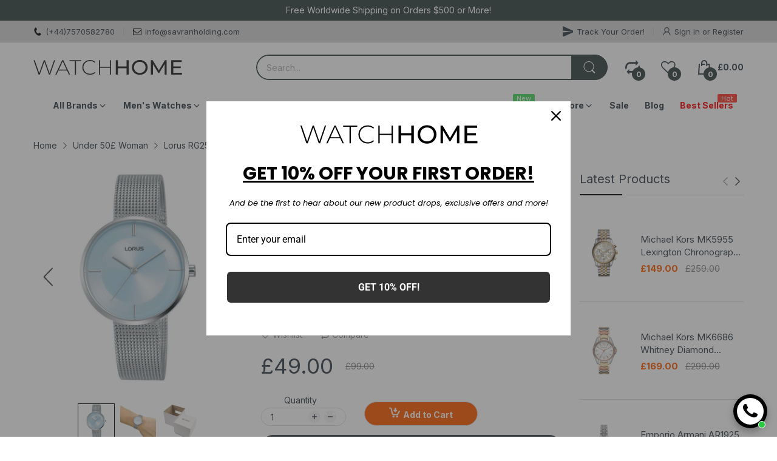

--- FILE ---
content_type: text/javascript
request_url: https://www.watchhome.com/cdn/shop/t/70/assets/product-page.aio.min.js?v=148250853706909230931701072986
body_size: 3183
content:
/*
Generated time: November 27, 2023 08:16
This file was created by the app developer. Feel free to contact the original developer with any questions. It was minified (compressed) by AVADA. AVADA do NOT own this script.
*/
(()=>{"use strict";let t={onLoad(){let t=this["container"];try{AT.detectVisible({element:t,rootMargin:"0px",callback:()=>{t.querySelector("slider-component").init()}})}catch(e){console.log(t),console.error(e)}}},n=(HTMLElement,HTMLElement,HTMLElement,HTMLElement,HTMLElement,HTMLElement,{onLoad:function(){var e=this.container;this.product=theme.product,this.elms={priceCompareElement:e.querySelector(".js-price-compare"),priceElement:e.querySelector(".js-price"),skuElement:e.querySelector(".js-sku"),inventoryElement:e.querySelector(".js-inventory"),mediaMain:document.getElementById("product-media-main"),mediaThumnails:document.getElementById("product-media-thumnails"),selectMaster:e.querySelector("#select-master"),addToCartButton:e.querySelector(".js-atc-btn"),formElement:e.querySelector("form[action*='/cart/add']"),labelSaveContainer:e.querySelector(".js-product-label-save"),swatchContainer:e.querySelector("swatch-component"),findStoreButton:e.querySelector(".js-find-store-btn"),quantityInputContainer:e.querySelector(".js-product-quantity"),subscribeForm:e.querySelector("#contact-notify-when-available"),dynamicCheckoutContainer:e.querySelector(".js-product-dymanic-checkout")},this.settings=JSON.parse(this.container.querySelector("[data-settings]").innerHTML),document.querySelector(".shipping-time")&&(this.initOrderDeadLine(),this.initOrderShipping()),document.querySelector("#bundledAddToCart")&&(this.initProductItemEvents(),this.initMultiVariantEvents()),this.initSliderMedia(),this.initInventory(),this.initFormAddToCart();{var n=this.elms.swatchContainer,a=this.product,r=this.handleVariantChange.bind(this);let c={};if(n){console.log(a);let s=n.dataset.statusSoldOut,e=n.getElementsByClassName("js-option-item");function i(e){let a,r,t=d();switch(e){case 1:a="root",r=n.querySelector(".js-swatch-item[data-position='1']");break;case 2:a=t.option1,r=n.querySelector(".js-swatch-item[data-position='2']");break;case 3:a=t.option1+" / "+t.option2,r=n.querySelector(".js-swatch-item[data-position='3']")}switch(r.dataset.style){case"select":var i=r.getElementsByClassName("js-option-item")[0],o=i.value;switch(s){case"hide":i.innerHTML=c[a].map(e=>`<option value="${e}">${e}</option>`).join(""),c[a].includes(o)&&(i.value=o);break;case"disable":[...i.options].forEach(e=>{c[a].includes(e.value)?e.disabled=!1:(e.disabled=!0,e.selected=!1)}),[...i.options].find(e=>0==e.disabled&&(e.selected=!0))}break;case"color":case"image":case"button":let t=r.getElementsByClassName("js-option-item"),n=[...t].find(e=>e.checked).value;switch(s){case"hide":t.forEach(e=>{c[a].includes(e.value)?e.closest(".swatch-group_wrapper").removeClass("d-none"):(e.closest(".swatch-group_wrapper").addClass("d-none"),n===e.value&&(e.checked=!1,t[0].checked=!0))});break;case"disable":t.forEach(e=>{c[a].includes(e.value)?e.disabled=!1:(e.disabled=!0,n===e.value&&(e.checked=!1,t[0].checked=!0))})}}n.dispatchEvent(new CustomEvent("swatch-change",{detail:{position:e,optionValue:t["option"+e]}}))}function d(){return[...n.getElementsByClassName("js-swatch-item")].reduce((e,t)=>{switch(t.dataset.style){case"select":var n=t.querySelector("select.single-option-selector");e[n.name]=n.value;break;case"color":case"image":case"button":n=t.querySelectorAll("input[data-single-option-selector]");e[n[0].name]=[...n].find(e=>e.checked).value}return e},{})}function o(n){return a.variants.find(t=>Object.keys(n).every(e=>t[e]===n[e]))}a.variants.length<2||(e.addEvents("change",function(){n.dispatchEvent(new CustomEvent("swatch-change",{detail:{position:+this.dataset.optionPosition,optionValue:this.value}}))}),n.addEvent("swatch-change",function({detail:{position:e,optionValue:t}}){switch(n.querySelector(`[data-selected-option='option${e}']`).innerHTML=t,e){case 1:1<a.options.length?i(2):r(o(d()));break;case 2:3===a.options.length?i(3):r(o(d()));break;case 3:r(o(d()))}}),a.variants.forEach(e=>{var t;e.available&&(c.root=c.root||[],c.root.push(e.option1),c.root=c.root.reduce((e,t)=>(e.includes(t)||e.push(t),e),[]),1<a.options.length&&(t=e.option1,c[t]=c[t]||[],c[t].push(e.option2),c[t]=c[t].reduce((e,t)=>(e.includes(t)||e.push(t),e),[])),3===a.options.length)&&(t=e.option1+" / "+e.option2,c[t]=c[t]||[],c[t].push(e.option3),c[t]=c[t].reduce((e,t)=>(e.includes(t)||e.push(t),e),[]))}),i(1))}}this.initScrollToReviews(),AT.getParameterByName("contact_posted")&&(this.switchVariantById(AT.cookie.get("subscribe-variant-id")),AT.cookie.delete("subscribe-variant-id"),e=window.location.search.replace("?","").split("&").filter(e=>!e.includes("contact_posted")).filter(Boolean).join("&"),window.history.replaceState({},"",window.location.pathname+"?"+e))},initProductItemEvents(){document.querySelectorAll(".js-input-quantity"),this.initAddToCartFormEvent()},initAddToCartFormEvent(e){let t=document.querySelector(".js-bundledAddToCart"),n=t.querySelector(".js-btn-add-to-cart");t.addEvent("submit",e=>{e.preventDefault();e=[...t.querySelectorAll("input[name='quantity']")].reduce((e,t)=>(0<+t.value&&e.push({id:+t.dataset.variantId,quantity:+t.value}),e),[]);e.length&&(n.hasClass("has-pending")||n.insertAdjacentHTML("beforeend",'<svg class="svg-loading" xmlns="http://www.w3.org/2000/svg" xmlns:xlink="http://www.w3.org/1999/xlink" style="margin: auto; background: none; shape-rendering: auto;" width="28px" height="28px" viewBox="0 0 100 100" preserveAspectRatio="xMidYMid"><circle cx="50" cy="50" fill="none" stroke="var(--main-color)" stroke-width="5" r="35" stroke-dasharray="164.93361431346415 56.97787143782138">  <animateTransform attributeName="transform" type="rotate" repeatCount="indefinite" dur="1s" values="0 50 50;360 50 50" keyTimes="0;1"></animateTransform></circle></svg>'),n.addClass("pending","has-pending"),Cart.addMutiple(e).then(e=>{}).finally(()=>{n.removeClass("pending"),window.location.href="/cart"}))})},initMultiVariantEvents(){let e=document.querySelectorAll(".select-master-bundle"),t=document.querySelectorAll(".bundled-checkbox"),r=document.querySelector(".js-bundled-total-price"),i=Number(document.querySelector(".bundled-total-price").getAttribute("data-bundled-total-price"));t.forEach(function(e){e.addEventListener("change",function(){var e=this.closest(".bundled-item"),t=this.getAttribute("data-id"),n=Number(this.getAttribute("data-price"));this.checked?(i+=n,e.querySelector(".js-input-quantity").value="1",document.querySelector("#"+t).removeClass("d-none"),e.querySelector(".select-group-bundle").hasClass("select-multi-variants")&&e.querySelector(".select-group-bundle").removeClass("d-none")):(i-=n,e.querySelector(".js-input-quantity").value="0",document.querySelector("#"+t).addClass("d-none"),e.querySelector(".select-group-bundle").hasClass("select-multi-variants")&&e.querySelector(".select-group-bundle").addClass("d-none")),r.innerHTML=i.toCurrency(),document.querySelector(".bundled-total-price").setAttribute("data-bundled-total-price",i),i=Number(document.querySelector(".bundled-total-price").getAttribute("data-bundled-total-price"))})}),e.forEach(function(e){e.addEventListener("change",function(){var e=this.getAttribute("id"),t=this.closest(".bundled-item"),n=Number(this.options[this.selectedIndex].getAttribute("data-option-price"));Number(t.querySelector(".bundled-checkbox").setAttribute("data-price",n)),t.querySelector(".js-input-quantity").setAttribute("id",this.value),t.querySelector(".js-input-quantity").setAttribute("data-variant-id",this.value),document.querySelector("."+e).innerHTML=n.toCurrency();let a=0;document.querySelectorAll(".bundled-checkbox").forEach(function(e){e.checked&&(e=Number(e.getAttribute("data-price")),a+=e)}),r.innerHTML=a.toCurrency(),document.querySelector(".bundled-total-price").setAttribute("data-bundled-total-price",a),i=Number(document.querySelector(".bundled-total-price").getAttribute("data-bundled-total-price"))})})},initOrderDeadLine(){var e=parseInt(document.querySelector(".shipping-time").getAttribute("data-deadline")),t=document.querySelector(".deadline"),n=new Date,a=new Date(n.getFullYear(),n.getMonth(),n.getDate());a.setHours(e),t.innerHTML=a<=n?"Order until <strong>"+e+":00 tomorrow</strong>":"Order today until <strong>"+e+":00</strong>"},initOrderShipping(){let t=new Date,n=t,a=parseInt(document.querySelector(".shipping-time").getAttribute("data-deliverytime"));for(let e=1;e<=a;e++)0!=(n=new Date(t.getTime()+24*e*60*60*1e3)).getDay()&&6!=n.getDay()||a++;var e=new Array(7),e=(e[0]="Sunday",e[1]="Monday",e[2]="Tuesday",e[3]="Wednesday",e[4]="Thursday",e[5]="Friday",e[6]="Saturday",e[n.getDay()]),r=new Array,r=(r[0]="January",r[1]="February",r[2]="March ",r[3]="April",r[4]="May",r[5]="June",r[6]="July",r[7]="August",r[8]="September",r[9]="October",r[10]="November",r[11]="December",r[n.getMonth()]);document.querySelector(".dt-time").innerHTML=e+",&nbsp;"+n.getDate()+"&nbsp;"+r},initSliderMedia:function(){var{mediaMain:e,mediaThumnails:t}=this.elms;this.mainSlider=e.init({gutter:12}),t.init()},handleVariantChange:function(e){var{skuElement:t,selectMaster:n,mediaMain:a}=this.elms;e?(this.currentVariant=e,this.updateLabelSave(e),this.updateVariantStatus(e),this.updatePrice(e),this.updateURLHash(e),e.available?a.removeClass("product-sold-out"):a.addClass("product-sold-out"),e.sku?t.innerHTML=e.sku:t.innerHTML=theme.strings.product.skuNA,e.featured_media&&this.mainSlider.goTo(e.featured_media.position-1),n.value=e.id):(this.updateVariantStatus(),a.addClass("product-sold-out"))},initInventory(){let n=this.elms["inventoryElement"];this.inventory={setStatus:(e,t)=>{if(this.settings.showInventory)switch(n.setAttribute("data-status",e),e){case"coming-stock":n.querySelector(".inventory_coming-stock").innerHTML=theme.strings.dateComingStock.replace("{{date}}",t.next_incoming_date);break;case"low-stock":n.querySelector(".inventory_low-stock").innerHTML=(1<t.inventory_quantity?theme.strings.product.itemsLowStock:theme.strings.product.itemLowStock).replace("{{quantity}}",t.inventory_quantity);break;case"items-stock":n.querySelector(".inventory_items-stock").innerHTML=(1<t.inventory_quantity?theme.strings.product.itemsStock:theme.strings.product.itemStock).replace("{{quantity}}",t.inventory_quantity)}}}},updateVariantStatus(e){var t=this.elms["addToCartButton"];e?(this.settings.enableSubscribe&&(this.updateDynamicCheckout(e.available),this.updateSubscribeForm(e)),this.updateAddToCartButton(e),this.updateInventory(e)):(t.disabled=!0,t.querySelector("span").innerHTML=theme.strings.product.unavailable,document.querySelector(".product-wishlist-compare").addClass("d-none"),document.querySelector(".people-in-cart").addClass("d-none"),document.querySelector(".shipping-time").addClass("d-none"),this.inventory.setStatus("out-stock"))},updateDynamicCheckout(e){var t=this.elms["dynamicCheckoutContainer"];t&&(e?t.removeClass("d-none"):t.addClass("d-none"))},updateSubscribeForm(e){var t=this.elms["subscribeForm"],n=t.querySelector("input[name='contact[body]']"),a=t.querySelector(".js-product-subscribe");AT.getParameterByName("contact_posted")||a.removeClass("posted-successfully"),n.value=n.dataset.value.replace("{{product_name}}",e.name),e.available?a.addClass("d-none"):a.removeClass("d-none"),t.addEvent("submit",()=>{AT.cookie.set("subscribe-variant-id",this.currentVariant.id)})},updateAddToCartButton(e){var{addToCartButton:t,quantityInputContainer:n}=this.elms;e.available?(t.disabled=!1,t.querySelector("span").innerHTML=0==e.inventory_quantity&&e.incoming?theme.strings.product.preorder:theme.strings.product.addToCart,this.settings.enableSubscribe&&n.removeClass("d-none"),document.querySelector(".product-wishlist-compare").removeClass("d-none"),document.querySelector(".people-in-cart").removeClass("d-none"),document.querySelector(".shipping-time").removeClass("d-none")):(t.disabled=!0,t.querySelector("span").innerHTML=theme.strings.product.soldOut,this.settings.enableSubscribe&&n.addClass("d-none"),document.querySelector(".product-wishlist-compare").addClass("d-none"),document.querySelector(".people-in-cart").addClass("d-none"),document.querySelector(".shipping-time").addClass("d-none"))},updateInventory(e){e.available?e.inventory_management?0==e.inventory_quantity&&e.incoming?this.inventory.setStatus("coming-stock",e):e.inventory_quantity<=this.settings.inventoryThreshold?this.inventory.setStatus("low-stock",e):this.inventory.setStatus("items-stock",e):this.inventory.setStatus("in-stock"):this.inventory.setStatus("out-stock")},initFormAddToCart(){let{formElement:t,addToCartButton:n}=this.elms;t.addEvent("submit",e=>{e.preventDefault(),n.hasClass("has-pending")||n.insertAdjacentHTML("beforeend",'<svg class="svg-loading" xmlns="http://www.w3.org/2000/svg" xmlns:xlink="http://www.w3.org/1999/xlink" style="margin: auto; background: none; shape-rendering: auto;" width="28px" height="28px" viewBox="0 0 100 100" preserveAspectRatio="xMidYMid"><circle cx="50" cy="50" fill="none" stroke="var(--main-color)" stroke-width="5" r="35" stroke-dasharray="164.93361431346415 56.97787143782138">  <animateTransform attributeName="transform" type="rotate" repeatCount="indefinite" dur="1s" values="0 50 50;360 50 50" keyTimes="0;1"></animateTransform></circle></svg>'),n.addClass("pending","has-pending"),Cart.add(t).catch(e=>{AT.loadPopupMessage().then(()=>{Popups.closeAll(),PopupMessage.open(e.description)})}).finally(()=>{n.removeClass("pending")})})},initScrollToReviews(){let e=document.querySelector("#product-reviews-widget");document.querySelector("#product-review-badge").addEvent("click",()=>AT.scrollTo(e,1e3,e.click()))},updateLabelSave(e){var t=this.elms["labelSaveContainer"],n=t.querySelector(".js-percent"),a=t.querySelector(".js-money-saved"),{compare_at_price:e,price:r}=e;r<e?(a.innerHTML=(e-r).toCurrency(),n.innerHTML=Math.round((e-r)/e*100),t.removeClass("d-none")):t.addClass("d-none")},updatePrice(e){var{priceCompareElement:t,priceElement:n}=this.elms;e.compare_at_price?(t.innerHTML=e.compare_at_price.toCurrency(),t.removeClass("d-none")):t.addClass("d-none"),n.innerHTML=e.price.toCurrency()},updateURLHash(t){var e=window.location.search.replace("?","").split("&").filter(Boolean);window.history.replaceState({},"",AT.getParameterByName("variant")?window.location.pathname+"?"+e.map(e=>e.includes("variant")?"variant="+t.id:e).join("&"):(e.unshift("variant="+t.id),window.location.pathname+"?"+e.join("&")))},switchVariantById(t){let n=this.elms["swatchContainer"],e=theme.product.variants.find(e=>e.id==t);e&&e.options.forEach((t,e)=>{[...n.querySelectorAll(`[name='option${e+1}']`)].find(e=>{switch(e.tagName){case"INPUT":e.value==t&&(e.checked=!0,e.dispatchEvent(new Event("change")));break;case"SELECT":e.value=t,e.dispatchEvent(new Event("change"))}})})}});theme.sectionRegister.forEach(e=>{switch(e){case"product-template":register(e,n);break;case"related-products":register(e,t)}}),load("*"),console.log("product-page.js loaded")})();

--- FILE ---
content_type: text/plain;charset=UTF-8
request_url: https://awin.etagdigital.com/smarttag/?identifier=51893
body_size: 176
content:
console.log("[smarttag]: Client not found: 51893.")

--- FILE ---
content_type: text/javascript
request_url: https://www.watchhome.com/cdn/shop/t/70/assets/common.aio.min.js?v=55919460848183168451695824790
body_size: 8913
content:
/*
Generated time: April 5, 2023 17:30
This file was created by the app developer. Feel free to contact the original developer with any questions. It was minified (compressed) by AVADA. AVADA do NOT own this script.
*/
(() => {
  var n = {
      947: () => {
        Object.assign(NodeList.prototype, {
          removeClass: function () {
            for (const e of this) e.classList.remove(...arguments);
          },
          addClass: function () {
            for (const e of this) e.classList.add(...arguments);
          },
          addEvents: function (...e) {
            for (const t of this) t.addEvent(...e);
          },
          removeEvents: function (...e) {
            for (const t of this) t.removeEvent(...e);
          },
        }),
          Object.assign(HTMLCollection.prototype, {
            removeClass: function () {
              for (const e of this) e.classList.remove(...arguments);
            },
            addClass: function () {
              for (const e of this) e.classList.add(...arguments);
            },
            addEvents: function (...e) {
              for (const t of this) t.addEventListener(...e);
            },
            removeEvents: function (...e) {
              for (const t of this) t.removeEventListener(...e);
            },
            forEach: Array.prototype.forEach,
          }),
          Object.assign(HTMLElement.prototype, {
            removeClass: function (...e) {
              return this.classList.remove(...e), this;
            },
            addClass: function (...e) {
              return this.classList.add(...e), this;
            },
            hasClass: function (e) {
              return this.classList.contains(e);
            },
            css(e, t) {
              this.style[e] = t;
            },
          }),
          Object.assign(Number.prototype, { toCurrency: e }),
          Object.assign(String.prototype, {
            toCurrency: e,
            convertToSlug: function () {
              let e = this;
              return (e = (e = (e = (e = (e = (e = (e = (e = (e = e.replace(
                /à|á|ạ|ả|ã|â|ầ|ấ|ậ|ẩ|ẫ|ă|ằ|ắ|ặ|ẳ|ẵ/g,
                "a"
              )).replace(/è|é|ẹ|ẻ|ẽ|ê|ề|ế|ệ|ể|ễ/g, "e")).replace(
                /ì|í|ị|ỉ|ĩ/g,
                "i"
              )).replace(/ò|ó|ọ|ỏ|õ|ô|ồ|ố|ộ|ổ|ỗ|ơ|ờ|ớ|ợ|ở|ỡ/g, "o")).replace(
                /ù|ú|ụ|ủ|ũ|ư|ừ|ứ|ự|ử|ữ/g,
                "u"
              )).replace(/ỳ|ý|ỵ|ỷ|ỹ/g, "y")).replace(/đ/g, "d")).replace(
                /\u0300|\u0301|\u0303|\u0309|\u0323/g,
                ""
              )).replace(/\u02C6|\u0306|\u031B/g, ""))
                .toLowerCase()
                .replace(/-/g, " ")
                .trim()
                .replace(/[\(\)\[\]'"]/g, "")
                .replace(/[^\w]+/g, "-");
            },
          });
        var s = theme.currency.format;
        function e(e) {
          let t = this;
          t instanceof String && (t = t.replace(".", ""));
          var n = "",
            o = /\{\{\s*(\w+)\s*\}\}/,
            e = e || s;
          function i(e, t, n, o) {
            return (
              (n = n || ","),
              (o = o || "."),
              isNaN(e) || null === e
                ? 0
                : (t = (e = (e / 100).toFixed(t)).split("."))[0].replace(
                    /(\d)(?=(\d\d\d)+(?!\d))/g,
                    "$1" + n
                  ) + (t[1] ? o + t[1] : "")
            );
          }
          switch (e.match(o)[1]) {
            case "amount":
              n = i(t, 2);
              break;
            case "amount_no_decimals":
              n = i(t, 0);
              break;
            case "amount_with_comma_separator":
              n = i(t, 2, ".", ",");
              break;
            case "amount_no_decimals_with_comma_separator":
              n = i(t, 0, ".", ",");
              break;
            case "amount_no_decimals_with_space_separator":
              n = i(t, 0, " ");
              break;
            case "amount_with_apostrophe_separator":
              n = i(t, 2, "'");
          }
          return e.replace(o, n);
        }
        {
          let n = window.fetch;
          window.fetch = function (...e) {
            let t = e[1] ? e[1].dataType : "";
            return n(...e).then(async (e) => {
              if (!e.ok && "basic" === e.type) throw await e.json();
              switch (t) {
                case "json":
                  return e.json();
                case "text":
                  return e.text();
                default:
                  return e;
              }
            });
          };
        }
      },
    },
    o = {};
  function k(e) {
    var t;
    return (o[e] || ((t = o[e] = { exports: {} }), n[e](t, t.exports, k), t))
      .exports;
  }
  (() => {
    "use strict";
    k(947);
    var n = "data-section-id";
    function o(e, t) {
      (this.container = (function (e) {
        if (!(e instanceof Element))
          throw new TypeError(
            "Theme Sections: Attempted to load section. The section container provided is not a DOM element."
          );
        if (null === e.getAttribute(n))
          throw new Error(
            "Theme Sections: The section container provided does not have an id assigned to the data-section-id attribute."
          );
        return e;
      })(e)),
        (this.id = e.getAttribute(n)),
        (this.extensions = []),
        Object.assign(
          this,
          (function (e) {
            if ((void 0 !== e && "object" != typeof e) || null === e)
              throw new TypeError(
                "Theme Sections: The properties object provided is not a valid"
              );
            return e;
          })(t)
        ),
        this.onLoad();
    }
    (o.prototype = {
      onLoad: Function.prototype,
      onUnload: Function.prototype,
      onSelect: Function.prototype,
      onDeselect: Function.prototype,
      onBlockSelect: Function.prototype,
      onBlockDeselect: Function.prototype,
      extend: function (e) {
        this.extensions.push(e);
        var t = Object.assign({}, e);
        delete t.init,
          Object.assign(this, t),
          "function" == typeof e.init && e.init.apply(this);
      },
    }),
      "function" != typeof Object.assign &&
        Object.defineProperty(Object, "assign", {
          value: function (e) {
            if (null == e)
              throw new TypeError("Cannot convert undefined or null to object");
            for (var t = Object(e), n = 1; n < arguments.length; n++) {
              var o = arguments[n];
              if (null != o)
                for (var i in o)
                  Object.prototype.hasOwnProperty.call(o, i) && (t[i] = o[i]);
            }
            return t;
          },
          writable: !0,
          configurable: !0,
        });
    var i = "data-section-type",
      s =
        ((window.Shopify = window.Shopify || {}),
        (window.Shopify.theme = window.Shopify.theme || {}),
        (window.Shopify.theme.sections = window.Shopify.theme.sections || {}),
        (window.Shopify.theme.sections.registered =
          window.Shopify.theme.sections.registered || {})),
      r = (window.Shopify.theme.sections.instances =
        window.Shopify.theme.sections.instances || []);
    function t(e, t) {
      if ("string" != typeof e)
        throw new TypeError(
          "Theme Sections: The first argument for .register must be a string that specifies the type of the section being registered"
        );
      if (void 0 !== s[e])
        throw new Error(
          'Theme Sections: A section of type "' +
            e +
            '" has already been registered. You cannot register the same section type twice'
        );
      function n(e) {
        o.call(this, e, t);
      }
      return (
        (n.constructor = o),
        (n.prototype = Object.create(o.prototype)),
        (s[(n.prototype.type = e)] = n)
      );
    }
    function a(e, o) {
      (e = l(e)),
        (o = u(
          (o =
            void 0 === o ? document.querySelectorAll("[data-section-type]") : o)
        )),
        e.forEach(function (t) {
          var n = s[t];
          void 0 !== n &&
            (o = o.filter(function (e) {
              return !(
                0 < c(e).length ||
                null === e.getAttribute(i) ||
                (e.getAttribute(i) === t && (r.push(new n(e)), 1))
              );
            }));
        });
    }
    function c(e) {
      var t,
        n = [];
      return (
        (NodeList.prototype.isPrototypeOf(e) || Array.isArray(e)) && (t = e[0]),
        e instanceof Element || t instanceof Element
          ? u(e).forEach(function (t) {
              n = n.concat(
                r.filter(function (e) {
                  return e.container === t;
                })
              );
            })
          : ("string" != typeof e && "string" != typeof t) ||
            l(e).forEach(function (t) {
              n = n.concat(
                r.filter(function (e) {
                  return e.type === t;
                })
              );
            }),
        n
      );
    }
    function d(e) {
      for (var t, n = 0; n < r.length; n++)
        if (r[n].id === e) {
          t = r[n];
          break;
        }
      return t;
    }
    function l(e) {
      return (
        "*" === e
          ? (e = Object.keys(s))
          : "string" == typeof e
          ? (e = [e])
          : e.constructor === o
          ? (e = [e.prototype.type])
          : Array.isArray(e) &&
            e[0].constructor === o &&
            (e = e.map(function (e) {
              return e.prototype.type;
            })),
        e.map(function (e) {
          return e.toLowerCase();
        })
      );
    }
    function u(e) {
      return (
        NodeList.prototype.isPrototypeOf(e) && 0 < e.length
          ? (e = Array.prototype.slice.call(e))
          : (NodeList.prototype.isPrototypeOf(e) && 0 === e.length) ||
            null === e
          ? (e = [])
          : !Array.isArray(e) && e instanceof Element && (e = [e]),
        e
      );
    }
    function h(e) {
      return e.replace(/http(s)?:/, "");
    }
    window.Shopify.designMode &&
      (document.addEventListener("shopify:section:load", function (e) {
        var t = e.detail.sectionId,
          e = e.target.querySelector('[data-section-id="' + t + '"]');
        null !== e && a(e.getAttribute(i), e);
      }),
      document.addEventListener("shopify:section:unload", function (e) {
        var t = e.detail.sectionId,
          e = e.target.querySelector('[data-section-id="' + t + '"]');
        "object" == typeof c(e)[0] &&
          c(e).forEach(function (e) {
            var t = r
              .map(function (e) {
                return e.id;
              })
              .indexOf(e.id);
            r.splice(t, 1), e.onUnload();
          });
      }),
      document.addEventListener("shopify:section:select", function (e) {
        var t = d(e.detail.sectionId);
        "object" == typeof t && t.onSelect(e);
      }),
      document.addEventListener("shopify:section:deselect", function (e) {
        var t = d(e.detail.sectionId);
        "object" == typeof t && t.onDeselect(e);
      }),
      document.addEventListener("shopify:block:select", function (e) {
        var t = d(e.detail.sectionId);
        "object" == typeof t && t.onBlockSelect(e);
      }),
      document.addEventListener("shopify:block:deselect", function (e) {
        var t = d(e.detail.sectionId);
        "object" == typeof t && t.onBlockDeselect(e);
      }));
    class e extends HTMLElement {
      constructor() {
        super(),
          (this.elms = {
            form: this.querySelector("form"),
            atcButton: this.querySelector(".js-atc-btn"),
            quickViewButton: this.querySelector(".js-product-card-quick-view"),
          }),
          this.initATC(),
          this.initQuickView();
      }
      initATC() {
        let { form: t, atcButton: n } = this.elms;
        void 0 !== t &&
          t.addEvent("submit", (e) => {
            e.preventDefault(),
              n.hasClass("has-pending") ||
                n.insertAdjacentHTML(
                  "beforeend",
                  '<svg class="svg-loading" xmlns="http://www.w3.org/2000/svg" xmlns:xlink="http://www.w3.org/1999/xlink" style="margin: auto; background: none; shape-rendering: auto;" width="28px" height="28px" viewBox="0 0 100 100" preserveAspectRatio="xMidYMid"><circle cx="50" cy="50" fill="none" stroke="var(--main-color)" stroke-width="5" r="35" stroke-dasharray="164.93361431346415 56.97787143782138">  <animateTransform attributeName="transform" type="rotate" repeatCount="indefinite" dur="1s" values="0 50 50;360 50 50" keyTimes="0;1"></animateTransform></circle></svg>'
                ),
              n.addClass("pending", "has-pending"),
              Cart.add(t).finally(() => {
                n.removeClass("pending");
              });
          });
      }
      initQuickView() {
        var e = this.elms["quickViewButton"];
        e &&
          e.addEvent("click", function () {
            let t = this.dataset["productHandle"];
            this.addClass("pending");
            var e = [];
            e.push(AT.loadPopupQuickView()),
              e.push(
                AT.productsViewedQuickly[t] ||
                  fetch(`/products/${t}?view=ajax-quick-view`, {
                    dataType: "text",
                  })
              ),
              Promise.all(e)
                .then((e) => {
                  e[0]
                    ? (PopupQuickView.open(e[1]),
                      (AT.productsViewedQuickly[t] = e[1]))
                    : console.log("An error occurred while loading quick view");
                })
                .finally(() => this.removeClass("pending"));
          });
      }
    }
    class p extends HTMLElement {
      constructor() {
        super(),
          (this.sliderContainer = this.querySelector(".js-slider-container")),
          (this.config = Object.assign(
            JSON.parse(this.querySelector("[data-tns-config]").innerHTML),
            {
              onInit: () => {
                this.sliderContainer.addClass("slider-initialized");
              },
            }
          ));
      }
      init(e = {}) {
        try {
          return (this.slider = tns(Object.assign({ ...this.config }, e)));
        } catch (e) {
          console.log(this), console.error(e);
        }
      }
      destroy() {
        this.slider.destroy();
      }
      goTo(e) {
        try {
          this.slider.goTo(e);
        } catch (e) {
          console.log(this), console.warn(e);
        }
      }
      play() {
        try {
          this.slider.play();
        } catch (e) {
          console.log(this), console.warn(e);
        }
      }
      pause() {
        try {
          this.slider.pause();
        } catch (e) {
          console.log(this), console.warn(e);
        }
      }
      getConfig() {
        return this.config;
      }
    }
    class m extends HTMLElement {
      constructor() {
        super(),
          (this.elms = {
            triggerElement: this.querySelector("collapse-panel-header"),
            expansionElement: this.querySelector("collapse-panel-content"),
          }),
          this.initEvent(),
          this.initContentObserverEventHandler();
      }
      initEvent() {
        var { triggerElement: e, expansionElement: t } = this.elms;
        this.hasAttribute("open") &&
          t.css("height", t.firstElementChild.offsetHeight + "px"),
          e.addEvent("click", () => {
            this.hasAttribute("open") ? this.close() : this.open();
          });
      }
      open() {
        var e = this.elms["expansionElement"],
          t = (this.setAttribute("open", ""), e.firstElementChild.offsetHeight);
        e.css("height", t + "px");
      }
      close() {
        var e = this.elms["expansionElement"];
        this.removeAttribute("open"), e.css("height", "");
      }
      initContentObserverEventHandler() {
        var e = this.elms["expansionElement"];
        new MutationObserver(this.open.bind(this)).observe(e, {
          childList: !0,
          subtree: !0,
        }),
          window.addEvent("resize", this.open.bind(this));
      }
    }
    class f extends HTMLElement {
      constructor() {
        super();
        let e = this.querySelector("quantity-input-minus"),
          t = this.querySelector("quantity-input-plus"),
          n = this.querySelector("input[name='quantity']"),
          o = +n.min;
        e.addEvent("click", () => {
          var e = n["value"];
          --e, (n.value = 1 < e ? e : 1), n.dispatchEvent(new Event("input"));
        }),
          t.addEvent("click", () => {
            var e = n["value"];
            (n.value = ++e), n.dispatchEvent(new Event("input"));
          }),
          n.addEvent(
            "input",
            AT.debounce(() => {
              "function" == typeof this.callback &&
                n.value >= o &&
                this.callback(n.value);
            }, 500)
          );
      }
      onChange(e) {
        this.callback = e;
      }
    }
    HTMLElement;
    class y extends HTMLElement {
      constructor() {
        super(),
          this.getElementsByClassName("js-popup-close").addEvents(
            "click",
            this.close.bind(this)
          );
      }
      close() {
        this.removeClass("is-open"), AT.enableScroll();
      }
      open() {
        this.addClass("is-open"), AT.disableScroll();
      }
    }
    class v extends y {
      constructor() {
        super();
      }
      open(e) {
        this.addClass("is-open"),
          (this.querySelector(".js-message").innerHTML = e),
          AT.disableScroll();
      }
    }
    let w = {
        onLoad() {
          var t = this["container"];
          try {
            this.slider = t.querySelector("slider-component").init();
          } catch (e) {
            console.log(t), console.warn(e);
          }
        },
      },
      g = {
        onLoad() {
          let t = this["container"];
          try {
            AT.detectVisible({
              element: t,
              rootMargin: "0px",
              callback() {
                t.querySelector("slider-component").init();
              },
            });
          } catch (e) {
            console.log(t), console.error(e);
          }
        },
      },
      b = {
        onLoad() {
          let t = this["container"];
          try {
            AT.detectVisible({
              element: t,
              rootMargin: "0px",
              callback() {
                t.querySelector("slider-component").init();
              },
            });
          } catch (e) {
            console.log(t), console.error(e);
          }
        },
      },
      C = {
        onLoad() {
          var t = this["container"];
          try {
            AT.detectVisible({
              element: t,
              rootMargin: "0px",
              callback() {
                var e = document.getElementById("slideshow-media-main"),
                  t = document.getElementById("slideshow-three-products");
                e.init(), t && t.init();
              },
            });
          } catch (e) {
            console.log(t), console.error(e);
          }
        },
      },
      E = {
        onLoad() {
          var e = this["container"];
          (this.config = { sticky: "true" === e.dataset.sticky }),
            (this.elms = {
              mobileDrawerInput: this.container.querySelector(
                "#mobile-drawer-input"
              ),
              dropdownCartTemplate: this.container.querySelector(
                "#dropdown-cart-template"
              ),
              headerCartIconDesktop: this.container.getElementsByClassName(
                "js-header-cart-icon--desktop"
              ),
              headerCartIconMobile: this.container.querySelector(
                ".js-header-cart-icon--mobile"
              ),
            }),
            "true" === e.dataset.sticky && this.initSticky(),
            this.inittoggleMenu(),
            this.initVerticalDropdown(),
            this.initDrawer(),
            this.initCartIcons(),
            this.initDropdownCart(),
            this.initChangeImage(),
            this.initCountdown();
        },
        initVerticalDropdown() {
          let t = document.querySelector(".vertical-menu-head");
          t &&
            t.addEvent("click", (e) => {
              t.hasClass("open")
                ? (t.removeClass("open"),
                  document
                    .querySelector(".header-vertical-menu")
                    .removeClass("open"))
                : (t.addClass("open"),
                  document
                    .querySelector(".header-vertical-menu")
                    .addClass("open"));
            });
        },
        inittoggleMenu() {
          let t = document.querySelector(".off-canvas-navigation-wrapper"),
            e = document.querySelector("#main-content");
          t &&
            (t.addEvent("click", (e) => {
              t.addClass("toggled"),
                document.querySelector("body").addClass("off-canvas-active");
            }),
            e.addEvent("click", (e) => {
              t.removeClass("toggled"),
                document.querySelector("body").removeClass("off-canvas-active");
            }));
        },
        initDropdownCart() {
          let {
            headerCartIconDesktop: t,
            headerCartIconMobile: n,
            dropdownCartTemplate: e,
          } = this.elms;
          function o(e) {
            this.dropdownCart.inserted || (this.dropdownCart.inserted = !0),
              e.insertAdjacentElement("afterend", this.dropdownCart.container);
          }
          function i() {
            t[0].addEvent("click", (e) => {
              document.querySelector("body").hasClass("cart-type-page") ||
                (e.preventDefault(),
                e.stopPropagation(),
                this.dropdownCart.inserted || o.call(this, t[0]),
                this.dropdownCart.container
                  .closest(".header-cart")
                  .addClass("active"),
                document.querySelector("body").addClass("cart-active"));
            });
          }
          e &&
            ((this.dropdownCart = {
              inserted: !1,
              container: e.content.firstElementChild,
            }),
            Object.assign(this.dropdownCart, {
              elms: {
                lineItemListContainer:
                  this.dropdownCart.container.querySelector(
                    ".js-cart-line-item-list"
                  ),
                cartTotal:
                  this.dropdownCart.container.querySelector(".js-cart-total"),
              },
              setItemCount(e) {
                this.container.setAttribute("data-cart-item-count", e);
              },
              highlightNewAddedItem(t) {
                let e = this.elms["lineItemListContainer"],
                  n = [...e.children].find((e) => e.dataset.key == t.key);
                n &&
                  (n.addClass("line-item--highlight"),
                  e.scrollTo(0, n.offsetTop),
                  AT.debounce(
                    () => n.removeClass("line-item--highlight"),
                    1e3
                  )());
              },
            }),
            this.dropdownCart.container
              .querySelector(".js-btn-close")
              .addEvent("click", () => {
                this.dropdownCart.container
                  .closest(".header-cart")
                  .removeClass("active"),
                  document.querySelector("body").removeClass("cart-active");
              }),
            document.querySelector("body").hasClass("cart-type-drawer") &&
              this.dropdownCart.container
                .querySelector(".btn-close-cart")
                .addEvent("click", (e) => {
                  this.dropdownCart.container
                    .closest(".header-cart")
                    .removeClass("active"),
                    document.querySelector("body").removeClass("cart-active");
                }),
            this.dropdownCart.container
              .querySelectorAll(".js-cart-line-item")
              .forEach(this.initDropdownCartLineItem.bind(this)),
            window.addEvent("resize", async () => {
              this.dropdownCart.inserted &&
                992 <= window.innerWidth &&
                o.call(this, t[0]);
            }),
            t.length
              ? i.call(this)
              : document.addEvent("desktop-lazyloaded", () => i.bind(this), {
                  once: !0,
                }),
            document.addEvent("click", (e) => {
              992 <= window.innerWidth &&
                !this.dropdownCart.container.contains(e.target) &&
                this.dropdownCart.inserted &&
                (this.dropdownCart.container
                  .closest(".header-cart")
                  .removeClass("active"),
                document.querySelector("body").removeClass("cart-active"));
            }),
            document.addEvent("cart-add", ({ detail: e }) => {
              this.dropdownCart.inserted ||
                o.call(this, 992 <= window.innerWidth ? t[0] : n),
                this.updateDropdownCart("add", e),
                window.innerWidth < 992 ||
                document
                  .querySelector(".js-header-cart-icon--desktop")
                  .hasClass("effect-popup")
                  ? document.querySelector("#cart-message").addClass("is-open")
                  : document
                      .querySelector(".js-header-cart-icon--desktop")
                      .click();
            }),
            document
              .querySelector(".popup-cart-close")
              .addEvent("click", (e) => {
                document.querySelector("#cart-message").removeClass("is-open");
              }),
            document
              .querySelector(".js-cart-popup-close")
              .addEvent("click", (e) => {
                document.querySelector("#cart-message").removeClass("is-open");
              }));
        },
        updateDropdownCart(e, o) {
          var { lineItemListContainer: i, cartTotal: s } =
            this.dropdownCart.elms;
          switch (e) {
            case "remove":
              this.dropdownCart.container.setAttribute(
                "data-cart-item-count",
                o.item_count
              ),
                this.dropdownCart.container.setAttribute(
                  "data-cart-item-count",
                  o.item_count
                ),
                (s.innerHTML = o.total_price.toCurrency());
              break;
            case "add": {
              let { sections: e, ...t } = o,
                n = document.createElement("div");
              n.innerHTML = e["ajax-cart"];
              var r = JSON.parse(n.querySelector("[data-cart-json]").innerHTML),
                a = [...n.querySelectorAll(".js-cart-line-item")].find(
                  (e) => e.dataset.key == t.key
                );
              [...i.children].find((e) => {
                if (e.dataset.key == t.key)
                  return (
                    (e.querySelector(".js-line-item-qty").innerHTML =
                      t.quantity),
                    (e.querySelector(".js-line-item-price").innerHTML =
                      t.final_line_price.toCurrency()),
                    !0
                  );
              }) || (this.initDropdownCartLineItem(a), i.prepend(a)),
                (s.innerHTML = r.total_price.toCurrency()),
                this.dropdownCart.setItemCount(r.item_count);
              break;
            }
          }
        },
        initDropdownCartLineItem(t) {
          let n = t.querySelector(".js-btn-remove"),
            o = t.dataset["key"];
          n.addEvent("click", (e) => {
            e.preventDefault(),
              (n.innerHTML = theme.strings.header.dropdownCart.removing),
              Cart.remove(o).then((e) => {
                t.remove(), this.updateDropdownCart("remove", e);
              });
          });
        },
        initSticky() {
          let e = this["container"],
            t = e.offsetHeight,
            n = e.offsetHeight;
          document.documentElement.style.setProperty(
            "--header-height",
            n + "px"
          ),
            window.pageYOffset > t &&
              (e.addClass("header-sticky"), e.css("height", n + "px")),
            window.addEvent("scroll", () => {
              window.pageYOffset > t
                ? (e.addClass("header-sticky"), e.css("height", n + "px"))
                : window.pageYOffset <= e.offsetTop &&
                  (e.removeClass("header-sticky"), e.css("height", ""));
            }),
            window.addEvent("resize", () => {
              (n = e.offsetHeight),
                (t = e.offsetHeight),
                document.documentElement.style.setProperty(
                  "--header-height",
                  n + "px"
                ),
                document.dispatchEvent(
                  new CustomEvent("header-height-change", { detail: n + "px" })
                );
            });
        },
        initDrawer() {
          let e = this.elms["mobileDrawerInput"],
            t = this.container.querySelector("#header-mobile-drawer-wrapper"),
            n = document.createElement("div");
          (n.innerHTML = t.innerHTML),
            e.addEvent(
              "input",
              () => {
                t.insertAdjacentElement("beforebegin", n.firstElementChild),
                  t.remove(),
                  window.Arena__WishListJS().updateAmount(),
                  window.Arena__CompareJS().loadCompare();
              },
              { once: !0 }
            ),
            e.addEvent("input", function () {
              this.checked ? AT.disableScroll() : AT.enableScroll(),
                this.checked
                  ? document
                      .querySelector("body")
                      .addClass("mobile-menu-active")
                  : document
                      .querySelector("body")
                      .removeClass("mobile-menu-active"),
                document
                  .querySelectorAll(".menu-checkbox-mobile")
                  .forEach(function (e) {
                    e.addEventListener("change", function () {
                      this.checked
                        ? (this.closest(".menu-mobile-item").addClass("active"),
                          document
                            .querySelector(".menu-mobile-list")
                            .addClass("sub-open"))
                        : (this.closest(".menu-mobile-item").removeClass(
                            "active"
                          ),
                          document
                            .querySelector(".menu-mobile-list")
                            .removeClass("sub-open"));
                    });
                  }),
                document
                  .querySelectorAll(".menu-checkbox-mobile-2")
                  .forEach(function (e) {
                    e.addEventListener("change", function () {
                      this.checked
                        ? (this.closest(".menu-mobile-item-2").addClass(
                            "active"
                          ),
                          this.closest(".menu-mobile-list--lv1").addClass(
                            "sub-open"
                          ))
                        : (this.closest(".menu-mobile-item-2").removeClass(
                            "active"
                          ),
                          this.closest(".menu-mobile-list--lv1").removeClass(
                            "sub-open"
                          ));
                    });
                  });
            }),
            document.querySelectorAll(".mega-menu-item").forEach(function (e) {
              e.addEventListener("mouseover", function () {
                var e,
                  t = this.querySelector(".temp-id");
                t &&
                  (((e = document.createElement("div")).innerHTML =
                    t.innerHTML),
                  t.insertAdjacentElement("afterend", e.firstElementChild),
                  t.remove()),
                  document.querySelectorAll(".menu-item").forEach(function (e) {
                    e.addEventListener("mouseover", function () {
                      this.addClass("open");
                    }),
                      e.addEventListener("mouseleave", function () {
                        this.removeClass("open");
                      });
                  });
              }),
                e.addEventListener("shopify:block:select", function () {
                  this.addClass("open");
                }),
                e.addEventListener("shopify:block:deselect", function () {
                  this.removeClass("open");
                });
            });
        },
        initCartIcons() {
          let e = this.container.getElementsByClassName("js-cart-item-count"),
            n = this.container.getElementsByClassName("js-cart-item-total");
          document.addEvent("cart-change", ({ detail: t }) => {
            [...e].forEach((e) => (e.innerHTML = t.item_count)),
              [...n].forEach((e) => (e.innerHTML = t.total_price.toCurrency()));
          }),
            window.addEvent("resize", () => {
              [...e].forEach((e) => (e.innerHTML = Cart.item_count)),
                [...n].forEach(
                  (e) => (e.innerHTML = Cart.total_price.toCurrency())
                );
            });
        },
        initChangeImage() {
          var e = document.querySelectorAll(".img-swt-temp");
          e &&
            e.forEach(function (o) {
              o.addEvent("click", function () {
                var e = o.querySelector("img").getAttribute("srcset"),
                  t = o.querySelector("img").getAttribute("data-srcset"),
                  n = o
                    .closest(".product-card")
                    .querySelector(".wrap-image img");
                n.setAttribute("data-srcset", t), n.setAttribute("srcset", e);
              });
            });
        },
        initCountdown() {
          var e = document.querySelectorAll(".product-countdown");
          e &&
            e.forEach(function (i) {
              let e = i.getAttribute("data-duedate-year"),
                t = i.getAttribute("data-duedate-month"),
                n = i.getAttribute("data-duedate-day"),
                s = new Date(e, t - 1, n).getTime(),
                r = setInterval(function () {
                  var e = new Date().getTime(),
                    e = s - e,
                    t = Math.floor(e / 864e5),
                    t = Math.floor((e % 864e5) / 36e5 + 24 * t),
                    n = Math.floor((e % 36e5) / 6e4),
                    o = Math.floor((e % 6e4) / 1e3);
                  (i.querySelector(".countdown-html").innerHTML =
                    "<span class='countdown-section'><span class='countdown-value'>" +
                    t +
                    "</span><span class='countdown-text'>hours</span></span> <span class='countdown-section'><span class='countdown-value'>" +
                    n +
                    "</span><span class='countdown-text'>minutes</span></span> <span class='countdown-section'><span class='countdown-value'>" +
                    o +
                    "</span><span class='countdown-text'>seconds</span></span>"),
                    e < 0 &&
                      (clearInterval(r),
                      i.closest(".product-countdown").addClass("d-none"));
                }, 1e3);
            });
        },
      };
    var S = {
      get: function (e) {
        e = document.cookie.match("(^|;) ?" + e + "=([^;]*)(;|$)");
        return e ? JSON.parse(e[2]) : null;
      },
      set: function (e, t, n) {
        var o = new Date();
        o.setTime(o.getTime() + 24 * n * 60 * 60 * 1e3),
          (document.cookie =
            e +
            "=" +
            JSON.stringify(t) +
            ";expires=" +
            o.toUTCString() +
            ";path=/");
      },
      delete: function (e) {
        var t = this.get(e);
        this.set(e, t, "-1");
      },
    };
    Object.assign(window, {
      load: a,
      register: t,
      Cart: new (class {
        constructor() {
          (this.settings = { ...theme.settings.cart }), this.get();
        }
        addMutiple(e) {
          return fetch(theme.routes.cartAdd, {
            method: "post",
            headers: new Headers({ "Content-type": "application/json" }),
            body: JSON.stringify({ items: [...e] }),
            dataType: "json",
          })
            .then((e) =>
              this.get().then(async () => {
                var {} = e;
                if ("drawer" === this.settings.type)
                  return (
                    this.drawer &&
                      (this.drawer.isLoaded
                        ? (document.dispatchEvent(
                            new CustomEvent("cart-add", { detail: e })
                          ),
                          this.get().then((e) =>
                            document.dispatchEvent(
                              new CustomEvent("cart-change", { detail: e })
                            )
                          ))
                        : await this.drawer.load()),
                    e
                  );
              })
            )
            .catch(
              (e) => (
                e.then((e) => {
                  this.drawer && this.drawer.isOpen && this.drawer.close(),
                    alert(e.description);
                }),
                e
              )
            );
        }
        add(e) {
          e = new FormData(e);
          return (
            "cart" == theme.template
              ? (e.append("sections", "cart-template"),
                e.append("sections_url", theme.routes.searchUrl))
              : e.append("sections", "ajax-cart"),
            fetch(theme.routes.cartAdd, {
              method: "post",
              headers: new Headers({ "X-Requested-With": "XMLHttpRequest" }),
              body: e,
              dataType: "json",
            }).then((e) => {
              document.dispatchEvent(
                new CustomEvent("cart-add", { detail: e })
              ),
                this.get().then((e) =>
                  document.dispatchEvent(
                    new CustomEvent("cart-change", { detail: e })
                  )
                );
            })
          );
        }
        get() {
          return fetch(theme.routes.cartGet, { dataType: "json" }).then((e) =>
            Object.assign(this, e)
          );
        }
        clear() {
          return fetch(theme.routes.cartClear, { dataType: "json" }).then(
            (e) => (this.value = e)
          );
        }
        change(e, t) {
          return fetch(theme.routes.cartChange, {
            method: "post",
            body: JSON.stringify({ id: e, quantity: t }),
            headers: { "Content-Type": "application/json" },
            dataType: "json",
          }).then((e) => (this.value = e));
        }
        remove(e) {
          return fetch(theme.routes.cartChange, {
            method: "post",
            headers: new Headers({ "Content-Type": "application/json" }),
            dataType: "json",
            body: JSON.stringify({ id: e, quantity: 0 }),
          }).then(
            (e) => (
              (this.value = e),
              document.dispatchEvent(
                new CustomEvent("cart-change", { detail: e })
              ),
              e
            )
          );
        }
      })(),
      AT: {
        searchLoaded: !1,
        detectVisible: ({ element: n, rootMargin: e, callback: o }) => {
          "undefined" == typeof IntersectionObserver
            ? o()
            : new IntersectionObserver(
                (e, t) => {
                  e.forEach((e) => {
                    e.isIntersecting && (o(), t.unobserve(n));
                  });
                },
                { rootMargin: e }
              ).observe(n);
        },
        initTabPanel: (t) => {
          try {
            let n = t.querySelector(".js-nav-controls"),
              o = t.querySelector(".js-tab-contents");
            [...n.children].forEach((e) => {
              let t = o.querySelector(e.dataset.target);
              e.addEvent("click", () => {
                e.hasClass("active") ||
                  (n.children.removeClass("active"),
                  o.children.removeClass("active"),
                  e.addClass("active"),
                  t.addClass("active"));
              });
            });
          } catch (e) {
            console.warn("Has an error from Tab Panel function:", e),
              console.log(t);
          }
        },
        disableScroll: function () {
          var e =
            window.innerWidth - document.documentElement.offsetWidth + "px";
          (document.documentElement.style.paddingRight = e),
            document.documentElement.addClass("overflow-hidden");
        },
        enableScroll: function () {
          (document.documentElement.style.paddingRight = ""),
            document.documentElement.removeClass("overflow-hidden");
        },
        debounce: (t, n) => {
          let o;
          return function (...e) {
            clearTimeout(o),
              (o = setTimeout(() => {
                clearTimeout(o), t(...e);
              }, n));
          };
        },
        loadScript: (e, t) => {
          var n = document.createElement("script");
          (n.src = e),
            t && (n.onload = t),
            (n.onError = () => {
              console.warn("Has an error when loading script:", e);
            }),
            document.body.append(n);
        },
        loadCss: (e, t) => {
          var n = document.createElement("link");
          (n.href = e),
            (n.rel = "stylesheet"),
            (n.as = "style"),
            t && (n.onload = t),
            (n.onError = () => {
              console.warn("Has an error when loading link:", e);
            }),
            document.head.append(n);
        },
        loadSearch: function () {
          return new Promise((e, t) => {
            AT.searchLoaded
              ? t(0)
              : AT.loadScript(theme.assets.search, () => {
                  (AT.searchLoaded = !0), e(1);
                });
          });
        },
        getParameterByName: function (e, t = window.location.href) {
          e = e.replace(/[\[\]]/g, "\\$&");
          e = new RegExp("[?&]" + e + "(=([^&#]*)|&|#|$)").exec(t);
          return e
            ? e[2]
              ? decodeURIComponent(e[2].replace(/\+/g, " "))
              : ""
            : null;
        },
        getSizedImageUrl: function (e, t) {
          var n;
          return null === t
            ? e
            : "master" === t
            ? h(e)
            : (n = e.match(
                /\.(jpg|jpeg|gif|png|bmp|bitmap|tiff|tif)(\?v=\d+)?$/i
              ))
            ? ((e = e.split(n[0])), (n = n[0]), h(e[0] + "_" + t + n))
            : null;
        },
        scrollTo: function (n, a, c = 0) {
          return new Promise((o, e) => {
            var i,
              s = window.pageYOffset,
              t =
                ("number" == typeof n
                  ? n
                  : window.pageYOffset + n.getBoundingClientRect().top) - c,
              r =
                (document.body.scrollHeight - t < window.innerHeight
                  ? document.body.scrollHeight - window.innerHeight
                  : t) - s;
            if (!r) return o(1);
            window.requestAnimationFrame(function e(t) {
              var t = t - (i = i || t),
                n =
                  (n = Math.min(t / a, 1)) < 0.5
                    ? 4 * n * n * n
                    : (n - 1) * (2 * n - 2) * (2 * n - 2) + 1;
              window.scrollTo(0, s + r * n),
                t < a ? window.requestAnimationFrame(e) : o(1);
            });
          });
        },
        queue: new (class {
          constructor() {
            (this.queue = []), (this.running = !1);
          }
          add(e, t) {
            this.queue.push([e, t]), this.running || this.next();
          }
          next() {
            if (((this.running = !1), !this.test)) {
              let [n, t] = this.queue.shift() || [void 0, void 0];
              return n
                ? "function" == typeof n.then
                  ? ((this.running = !0),
                    n.then((e) => (t && t(e), this.next(), e)))
                  : ((this.running = !0),
                    new Promise((e, t) => e(n)).then(
                      (e) => (t && t(e), this.next(), e)
                    ))
                : void 0;
            }
          }
        })(),
        cookie: S,
        loadPopupMessage: function () {
          return new Promise((e, t) => {
            var n, o;
            if (void 0 === window.PopupMessage)
              return (o = (n =
                document.getElementById(
                  "popup-container"
                )).content.querySelector("popup-message"))
                ? (n.insertAdjacentElement("beforebegin", o),
                  customElements.define("popup-message", v),
                  (window.PopupMessage = o),
                  Popups.push("popup-message", window.PopupMessage),
                  e(1))
                : t(0);
            e(1);
          });
        },
        loadPopupQuickView: function () {
          return new Promise((e, t) => {
            if (void 0 !== window.PopupQuickView) return e(1);
            AT.loadScript(theme.assets.popupQuickView, () => {
              e(1);
            });
          });
        },
        loadPopupStoreLocation: function () {
          var e = [
            new Promise((e, t) => {
              AT.loadCss(theme.assets.mapboxCss, () => {
                e(1);
              });
            }),
            new Promise((e, t) => {
              AT.loadScript(theme.assets.mapboxJs, () => {
                e(1);
              });
            }),
            new Promise((e, t) => {
              AT.loadScript(theme.assets.storeLocationPopup, () => {
                e(1);
              });
            }),
          ];
          return Promise.all(e);
        },
        initCustomElements(e) {
          switch (e) {
            case "slider-component":
              customElements.define(e, p);
              break;
            case "collapse-panel":
              customElements.define(e, m);
          }
        },
        productsViewedQuickly: {},
      },
    }),
      (window.Popups = new (class {
        constructor() {
          this.list = {};
        }
        open(e) {
          this.list[e] && this.list[e].open();
        }
        close(e) {
          this.list[e] && this.list[e].close();
        }
        closeAll() {
          Object.keys(this.list).forEach((e) => this.list[e].close());
        }
        push(e, t) {
          this.list[e] = t;
        }
        get(e) {
          return this.list[e];
        }
      })()),
      (window.PopupComponent = y),
      theme.customElementsList &&
        [...new Set(theme.customElementsList)].forEach((e) => {
          switch (e) {
            case "slider-component":
              customElements.define(e, p);
              break;
            case "collapse-panel":
              customElements.define(e, m);
          }
        }),
      customElements.define("product-card", e),
      customElements.define("quantity-input", f),
      t("header", E),
      theme.sectionRegister &&
        theme.sectionRegister.forEach((e) => {
          switch (e) {
            case "announcement-bar":
              t("announcement-bar", w);
              break;
            case "featured-collection":
              t("featured-collection", g);
              break;
            case "logo-list":
              t("logo-list", b);
              break;
            case "featured-blog":
              t("featured-blog", C);
          }
        }),
      a("*"),
      document
        .querySelectorAll("input[name='q']")
        .addEvents("click", () => AT.loadSearch(), { once: !0 }),
      console.log("global.js loaded"),
      document.dispatchEvent(new CustomEvent("global.js loaded"));
    {
      let e = document.getElementById("back-to-top");
      e.addEvent("click", () => {
        AT.scrollTo(0, 1e3);
      }),
        window.addEvent("scroll", () => {
          window.pageYOffset > 1.5 * window.innerHeight
            ? e.addClass("show")
            : e.removeClass("show");
        });
    }
  })();
})();


--- FILE ---
content_type: text/javascript
request_url: https://cdn.shopify.com/extensions/019c0e3c-8c3b-7b71-bf79-9a32731a9b8c/smart-product-filters-679/assets/globo.filter.min.js
body_size: 16746
content:
var globoFilter;(()=>{var e,r,t,o,c={22:(e,r)=>{r.TF=function(e){return e.replace(/[^\u0000-\u007e]/g,function(e){return o[e]||e})};for(var t=[{base:" ",chars:" "},{base:"0",chars:"߀"},{base:"A",chars:"ⒶＡÀÁÂẦẤẪẨÃĀĂẰẮẴẲȦǠÄǞẢÅǺǍȀȂẠẬẶḀĄȺⱯ"},{base:"AA",chars:"Ꜳ"},{base:"AE",chars:"ÆǼǢ"},{base:"AO",chars:"Ꜵ"},{base:"AU",chars:"Ꜷ"},{base:"AV",chars:"ꜸꜺ"},{base:"AY",chars:"Ꜽ"},{base:"B",chars:"ⒷＢḂḄḆɃƁ"},{base:"C",chars:"ⒸＣꜾḈĆCĈĊČÇƇȻ"},{base:"D",chars:"ⒹＤḊĎḌḐḒḎĐƊƉᴅꝹ"},{base:"Dh",chars:"Ð"},{base:"DZ",chars:"ǱǄ"},{base:"Dz",chars:"ǲǅ"},{base:"E",chars:"ɛⒺＥÈÉÊỀẾỄỂẼĒḔḖĔĖËẺĚȄȆẸỆȨḜĘḘḚƐƎᴇ"},{base:"F",chars:"ꝼⒻＦḞƑꝻ"},{base:"G",chars:"ⒼＧǴĜḠĞĠǦĢǤƓꞠꝽꝾɢ"},{base:"H",chars:"ⒽＨĤḢḦȞḤḨḪĦⱧⱵꞍ"},{base:"I",chars:"ⒾＩÌÍÎĨĪĬİÏḮỈǏȈȊỊĮḬƗ"},{base:"J",chars:"ⒿＪĴɈȷ"},{base:"K",chars:"ⓀＫḰǨḲĶḴƘⱩꝀꝂꝄꞢ"},{base:"L",chars:"ⓁＬĿĹĽḶḸĻḼḺŁȽⱢⱠꝈꝆꞀ"},{base:"LJ",chars:"Ǉ"},{base:"Lj",chars:"ǈ"},{base:"M",chars:"ⓂＭḾṀṂⱮƜϻ"},{base:"N",chars:"ꞤȠⓃＮǸŃÑṄŇṆŅṊṈƝꞐᴎ"},{base:"NJ",chars:"Ǌ"},{base:"Nj",chars:"ǋ"},{base:"O",chars:"ⓄＯÒÓÔỒỐỖỔÕṌȬṎŌṐṒŎȮȰÖȪỎŐǑȌȎƠỜỚỠỞỢỌỘǪǬØǾƆƟꝊꝌ"},{base:"OE",chars:"Œ"},{base:"OI",chars:"Ƣ"},{base:"OO",chars:"Ꝏ"},{base:"OU",chars:"Ȣ"},{base:"P",chars:"ⓅＰṔṖƤⱣꝐꝒꝔ"},{base:"Q",chars:"ⓆＱꝖꝘɊ"},{base:"R",chars:"ⓇＲŔṘŘȐȒṚṜŖṞɌⱤꝚꞦꞂ"},{base:"S",chars:"ⓈＳẞŚṤŜṠŠṦṢṨȘŞⱾꞨꞄ"},{base:"T",chars:"ⓉＴṪŤṬȚŢṰṮŦƬƮȾꞆ"},{base:"Th",chars:"Þ"},{base:"TZ",chars:"Ꜩ"},{base:"U",chars:"ⓊＵÙÚÛŨṸŪṺŬÜǛǗǕǙỦŮŰǓȔȖƯỪỨỮỬỰỤṲŲṶṴɄ"},{base:"V",chars:"ⓋＶṼṾƲꝞɅ"},{base:"VY",chars:"Ꝡ"},{base:"W",chars:"ⓌＷẀẂŴẆẄẈⱲ"},{base:"X",chars:"ⓍＸẊẌ"},{base:"Y",chars:"ⓎＹỲÝŶỸȲẎŸỶỴƳɎỾ"},{base:"Z",chars:"ⓏＺŹẐŻŽẒẔƵȤⱿⱫꝢ"},{base:"a",chars:"ⓐａẚàáâầấẫẩãāăằắẵẳȧǡäǟảåǻǎȁȃạậặḁąⱥɐɑ"},{base:"aa",chars:"ꜳ"},{base:"ae",chars:"æǽǣ"},{base:"ao",chars:"ꜵ"},{base:"au",chars:"ꜷ"},{base:"av",chars:"ꜹꜻ"},{base:"ay",chars:"ꜽ"},{base:"b",chars:"ⓑｂḃḅḇƀƃɓƂ"},{base:"c",chars:"ｃⓒćĉċčçḉƈȼꜿↄ"},{base:"d",chars:"ⓓｄḋďḍḑḓḏđƌɖɗƋᏧԁꞪ"},{base:"dh",chars:"ð"},{base:"dz",chars:"ǳǆ"},{base:"e",chars:"ⓔｅèéêềếễểẽēḕḗĕėëẻěȅȇẹệȩḝęḙḛɇǝ"},{base:"f",chars:"ⓕｆḟƒ"},{base:"ff",chars:"ﬀ"},{base:"fi",chars:"ﬁ"},{base:"fl",chars:"ﬂ"},{base:"ffi",chars:"ﬃ"},{base:"ffl",chars:"ﬄ"},{base:"g",chars:"ⓖｇǵĝḡğġǧģǥɠꞡꝿᵹ"},{base:"h",chars:"ⓗｈĥḣḧȟḥḩḫẖħⱨⱶɥ"},{base:"hv",chars:"ƕ"},{base:"i",chars:"ⓘｉìíîĩīĭïḯỉǐȉȋịįḭɨı"},{base:"j",chars:"ⓙｊĵǰɉ"},{base:"k",chars:"ⓚｋḱǩḳķḵƙⱪꝁꝃꝅꞣ"},{base:"l",chars:"ⓛｌŀĺľḷḹļḽḻſłƚɫⱡꝉꞁꝇɭ"},{base:"lj",chars:"ǉ"},{base:"m",chars:"ⓜｍḿṁṃɱɯ"},{base:"n",chars:"ⓝｎǹńñṅňṇņṋṉƞɲŉꞑꞥлԉ"},{base:"nj",chars:"ǌ"},{base:"o",chars:"ⓞｏòóôồốỗổõṍȭṏōṑṓŏȯȱöȫỏőǒȍȏơờớỡởợọộǫǭøǿꝋꝍɵɔᴑ"},{base:"oe",chars:"œ"},{base:"oi",chars:"ƣ"},{base:"oo",chars:"ꝏ"},{base:"ou",chars:"ȣ"},{base:"p",chars:"ⓟｐṕṗƥᵽꝑꝓꝕρ"},{base:"q",chars:"ⓠｑɋꝗꝙ"},{base:"r",chars:"ⓡｒŕṙřȑȓṛṝŗṟɍɽꝛꞧꞃ"},{base:"s",chars:"ⓢｓśṥŝṡšṧṣṩșşȿꞩꞅẛʂ"},{base:"ss",chars:"ß"},{base:"t",chars:"ⓣｔṫẗťṭțţṱṯŧƭʈⱦꞇ"},{base:"th",chars:"þ"},{base:"tz",chars:"ꜩ"},{base:"u",chars:"ⓤｕùúûũṹūṻŭüǜǘǖǚủůűǔȕȗưừứữửựụṳųṷṵʉ"},{base:"v",chars:"ⓥｖṽṿʋꝟʌ"},{base:"vy",chars:"ꝡ"},{base:"w",chars:"ⓦｗẁẃŵẇẅẘẉⱳ"},{base:"x",chars:"ⓧｘẋẍ"},{base:"y",chars:"ⓨｙỳýŷỹȳẏÿỷẙỵƴɏỿ"},{base:"z",chars:"ⓩｚźẑżžẓẕƶȥɀⱬꝣ"}],o={},c=0;c<t.length;c+=1)for(var i=t[c].chars,s=0;s<i.length;s+=1)o[i[s]]=t[c].base},64:(e,r,t)=>{"use strict";t.d(r,{AU:()=>A,EY:()=>g,Md:()=>p,Pc:()=>v,Pm:()=>m,RH:()=>G,UV:()=>L,W3:()=>S,WA:()=>C,XW:()=>D,bj:()=>T,d2:()=>_,gw:()=>h,ih:()=>d,ln:()=>P,on:()=>E,pn:()=>F,sg:()=>n,uM:()=>j,v6:()=>u,w3:()=>I,yk:()=>O});var o=t(562),c=t(488),i=t(620);const s={"Vela Framework":{id:2e3,selector:{products:""}},Brooklyn:{id:730,selector:{products:"#shopify-section-collection-template .grid-collage, .main-content .grid-uniform"}},Supply:{id:679,selector:{products:"#CollectionSection .grid-uniform, .grid-uniform"}},Stretch:{id:1765,selector:{products:"product-list.product-list"}},Fashionlabelle:{id:2892,selector:{products:".cata-product"}},Minimal:{id:380,selector:{products:"#CollectionSection .grid-uniform, .grid-uniform"}},Simple:{id:578,selector:{products:"#shopify-section-collection-template .grid--uniform, #MainContent .grid--uniform"}},Venture:{id:775,selector:{products:"#MainContent .grid--uniform"}},Boundless:{id:766,selector:{products:"#shopify-section-collection-template .collection-grid, #shopify-section-search-template .grid--uniform"}},Pop:{id:719,selector:{products:""}},Debut:{id:796,selector:{products:"#Collection .grid--uniform, #MainContent .list-view-items"}},Narrative:{id:829,selector:{products:".collection-template .card-list__column, #shopify-section-search-template .card-list__column"}},Jumpstart:{id:782,selector:{products:""}},Mobilia:{id:464,selector:{products:""}},Handy:{id:826,selector:{products:""}},Artisan:{id:856,selector:{products:""}},Trademark:{id:816,selector:{products:""}},Trade:{id:2699,selector:{products:"ul#product-grid, ul.product-grid"}},Kagami:{id:747,selector:{products:""}},Reach:{id:853,selector:{products:""}},Vogue:{id:808,selector:{products:""}},Editorial:{id:827,selector:{products:""}},Express:{id:885,selector:{products:".collections__products, .search__list"}},Impact:{id:1190,selector:{products:".collection__results product-list.product-list"}},Ride:{id:1500,selector:{products:"ul#product-grid, ul.product-grid"}},Refresh:{id:1567,selector:{products:"ul#product-grid, ul.product-grid"}},Origin:{id:1841,selector:{products:"ul#product-grid, ul.product-grid"}},Spotlight:{id:1891,selector:{products:"ul#product-grid, ul.product-grid"}},Prestige:{id:855,selector:{products:".CollectionMain .CollectionInner__Products .ProductList, product-list.product-list"}},Impulse:{id:857,selector:{products:"#CollectionAjaxContent .collection-grid__wrapper .grid"}},Empire:{id:838,selector:{products:".productgrid--wrapper ul.productgrid--items"}},Motion:{id:847,selector:{products:"#CollectionAjaxResult #CollectionAjaxContent .grid.grid--uniform, .template-search #CollectionAjaxContent .grid.grid--uniform, #CollectionAjaxResult #CollectionAjaxContent .grid.grid--uniform .product-grid-container"}},Parallax:{id:688,selector:{products:".content-wrapper .has-sidebar-option .container"}},Blockshop:{id:606,selector:{products:".collection--body--grid, .search-results--products"}},Testament:{id:623,selector:{products:"#CollectionProductGrid #main-collection-product-grid, #main-search-results .search_section-grid--wrapper, div#product-loop"}},District:{id:735,selector:{products:"#ProductGridContainer ul.collection__grid, .collection .products-grid"}},Venue:{id:836,selector:{products:".collection-products .collection__cards"}},Pipeline:{id:739,selector:{products:".collection__content .collection__products .js-grid, .template-search .collection__content .collection__products"}},Swipe:{id:2737,selector:{products:"ul#product-grid, .collection-product-list"}},Takeout:{id:2534,selector:{products:"ul#main-collection-product-grid, div#product-grid > .grid"}},Combine:{id:1826,selector:{products:"#main-collection-product-grid"}},Icon:{id:686,selector:{products:".collection__page--content .grid__wrapper.product-loop, #main-search-results .product-loop.grid_wrapper"}},Taiga:{id:1751,selector:{products:".collection__body .collection-grid.grid.card-grid, .template-search__results ul.product-grid, div#product-grid-ajax"}},Envy:{id:411,selector:{products:".collection-grid-wrapper #Collection ol.grid__item.product-grid, .template-search section.collection ul.row.results-grid.product-grid, div#template--collection, div#CollectionProductGrid > div"}},Symmetry:{id:568,selector:{products:".filters-adjacent.collection-listing .product-list, .product-grid"}},Fashionopolism:{id:141,selector:{products:"#CollectionProductGrid #main-collection-product-grid, #main-search-results .search_section-grid--wrapper, div#main-collection-product-grid"}},Piano:{id:2812,selector:{products:"ul#product-grid, .template-search__results .product-grid:first-of-type"}},ShowTime:{id:687,selector:{products:"collection-provider div[data-collection-dynamic-block]"}},Responsive:{id:304,selector:{products:".content-wrapper .has-sidebar-option .container, .search-results"}},Creator:{id:1922,selector:{products:".product-grid .row"}},Retina:{id:601,selector:{products:".collection-page__content .collection-page__list, .search-template__results .search-template__results-products"}},Xtra:{id:1609,selector:{products:"ul#collection"}},Stockholm:{id:1405,selector:{products:"#CollectionProductGrid #main-collection-product-grid, .template-search__results.collection-product ul.row"}},"Mr Parker":{id:567,selector:{products:"#CollectionProductGrid #main-collection-product-grid, .collection__grid-loop #search__grid--container > .grid__wrapper"}},Atlantic:{id:566,selector:{products:".collection-content .collection-content__wrapper ul.product-list, .template-search .static-search main.results"}},Vantage:{id:459,selector:{products:"#CollectionProductGrid #main-collection-product-grid, #main-search-results #search-products #product-loop"}},Meka:{id:2845,selector:{products:"ul#product-grid, ul.product-grid"}},Pinnacle:{id:2852,selector:{products:"ul#product-grid"}},Space:{id:2659,selector:{products:"section#js-results"}},Blum:{id:1839,selector:{products:"#mainCollectionProductContainer .products.js-product-grid, #mainSearchContainer .results.js-main-search-result-grid > .rw"}},Effortless:{id:1743,selector:{products:"#main-collection-products .collection-products-lists, .template-search__results ul.columns"}},Startup:{id:652,selector:{products:"main.main-content .collection-products, .search-results-wrapper .search-results-products"}},Flow:{id:801,selector:{products:"#CollectionProductGrid .collection-main-body-inner, .template-search .search-wrapper.section-search-grid .grid-uniform, div#template--collection, div#CollectionProductGrid > div"}},Canopy:{id:732,selector:{products:".cc-product-filter-container .product-list-container .product-grid.grid, .main-collection-section .product-grid, .template-search .product-grid, .main-products-grid__results > .grid"}},Avenue:{id:865,selector:{products:"#collection-grid .product-loop, div#collection-products, div#collection-products .collection-products"}},Refine:{id:2782,selector:{products:"ul.products-list, ul.search-results-list"}},Urban:{id:2405,selector:{products:".component-collection-grid > .grid"}},Grid:{id:718,selector:{products:"section.collection .collection-products, .search-results-wrapper .search-results-products"}},Paper:{id:718,selector:{products:"section[id='js:results'].grid, section#js-results"}},Chord:{id:1584,selector:{products:".FilterProducts .FilterProducts__Content .Grid, .CollectionDesign > .Grid, .SearchResults__Content> .Grid"}},Mavon:{id:1979,selector:{products:"#ProductGridContainer .template-search__results .row"}},Frame:{id:1716,selector:{products:"#ProductGridContainer ul#data-pagination"}},Modular:{id:849,selector:{products:".collection-grid .collection-grid__wrapper .collection-grid__row, .collection-grid__row--grid-"}},Roam:{id:1777,selector:{products:".collection-grid-container .collection-grid, div#collection-grid"}},Forge:{id:1492,selector:{products:"#CollectionProductGrid #main-collection-product-grid .product-loop, #main-search-results .product-loop.grid__wrapper"}},Emporium:{id:1854,selector:{products:"ul#main-collection-body-products, ul#main-search-body-results"}},StyleScape:{id:2238,selector:{products:"ul#product-grid"}},Habitat:{id:1581,selector:{products:"#product-grid"}},Split:{id:842,selector:{products:"#main-collection-product-grid, #main-collection-product-grid > .product-grid-border-fix"}},Reformation:{id:1762,selector:{products:".sidebar-container .products.collection.row, ul#product-grid"}},Mojave:{id:1497,selector:{products:"#ProductGridContainer ul.product-grid, ul#product-grid"}},Boost:{id:863,selector:{products:".cc-filters-results .grid-flex"}},Local:{id:1651,selector:{products:"#main-collection-product-grid"}},Champion:{id:2010,selector:{products:"#FilterProductGrid ul.product-grid"}},Bullet:{id:1114,selector:{products:".products section.product x-grid#ajaxSection"}},Andaman:{id:1390,selector:{products:"main#page-content #pagination .grid, #barracuda-search-target #predictive-search-results"}},Aisle:{id:2378,selector:{products:"._feed .Collection .grid, search-products .grid"}},Showcase:{id:677,selector:{products:".product-list-container .product-list"}},Sunrise:{id:57,selector:{products:"#ProductGridContainer .collection.flexbox-grid, #search-results #ProductGridContainer .collection ol, ul#product-grid, #product-grid > ol"}},Flawless:{id:2847,selector:{products:".grid-layout"}},Masonry:{id:450,selector:{products:".cc-filters-results .blocklayout"}},Sahara:{id:1926,selector:{products:".collection__inner #ProductGridContainer .collection__grid, div#product-grid"}},Launch:{id:793,selector:{products:".module-body.collection-body .list.collection-list, .module-body.search-body .list"}},Influence:{id:1536,selector:{products:"collection-grid.collection-grid-main .grid, div#template--collection, div#CollectionProductGrid > div"}},Momentum:{id:1600,selector:{products:"collection-grid.collection-grid-main .grid, div#template--collection, div#CollectionProductGrid > div"}},Loft:{id:846,selector:{products:"#ProductGridContainer .collection-page__loop-wrapper .collection-page__loop, #ProductGridContainer .search__results-loop, div#product-grid"}},Pacific:{id:705,selector:{products:".main-content .collection-products"}},Automation:{id:1664,selector:{products:".grid__item--content .collection-grid__wrapper .new-grid.product-grid.collection-grid"}},Mono:{id:1818,selector:{products:"ul#product-grid, ul.product-grid"}},Bazaar:{id:1448,selector:{products:"ul.collection-grid, ul#search-result-grid"}},Cascade:{id:859,selector:{products:"#facets-results .relative[data-cascade-container], #facets-results .grid, #facets-results ul.grid"}},Providence:{id:587,selector:{products:"#app-body-inner .collection-products > [class*=item-grid-]:not(.loading-overlay), .search-results > .grid"}},"Be Yours":{id:1399,selector:{products:"#ProductGridContainer ul.product-grid, ul#product-grid"}},Stiletto:{id:1621,selector:{products:".collection__products, .search__results"}},North:{id:1460,selector:{products:"div#product-grid, .row .columns #main-collection-products"}},Zest:{id:1611,selector:{products:"div#product-grid, .main-collection__list .product-grid.f-grid"}},Kingdom:{id:725,selector:{products:"#CollectionProductGrid #main-collection-product-grid"}},Colors:{id:757,selector:{products:".collection-products"}},Marble:{id:1907,selector:{products:"#ProductGridContainer .collection__grid-items, div#product-grid"}},Maker:{id:765,selector:{products:".collection--body--grid, .search-results--products"}},Mandolin:{id:1696,selector:{products:".FilterProducts .FilterProducts__Content .Grid, .CollectionDesign > .Grid, .SearchResults__Content> .Grid"}},Label:{id:773,selector:{products:"#facets-filterable ul#facets-results, #facets-results ul#predictive-search-results-list, #facets-results ul"}},Modules:{id:1795,selector:{products:".collectionProductGrid .collectionGrid"}},"Palo Alto":{id:777,selector:{products:".collection__products .grid"}},Story:{id:864,selector:{products:".collection-contents .grid.grid--uniform, .collection-contents .grid__item.search__results__page"}},Handmade:{id:864,selector:{products:"#CollectionProductGrid #main-collection-product-grid, .collection-product ul.collection-product-list"}},Ira:{id:790,selector:{products:"#root .collection__grid.grid, #root .results_grid.grid"}},Upscale:{id:1754,selector:{products:"#FilterProductGrid ul.product-grid"}},Yuva:{id:1754,selector:{products:".yv-collection-products .row[data-collection-products]"}},Galleria:{id:851,selector:{products:"#CollectionProductGrid #main-collection-product-grid, #SearchGrid > div > div"}},Banjo:{id:1778,selector:{products:".FilterProducts .FilterProducts__Content .Grid, .CollectionDesign > .Grid, .SearchResults__Content> .Grid"}},Creative:{id:1829,selector:{products:".collection-products .o-layout__item .collection__cards"}},Capital:{id:812,selector:{products:".collection-main-wrapper .collection-main div.collection, div#template--collection, div#CollectionProductGrid > div"}},Editions:{id:457,selector:{products:"section#content .collection-page__product-list, section#page-content ul.search-results"}},Alchemy:{id:657,selector:{products:".filters-results .product-list, .filters-results .grid"}},Expression:{id:230,selector:{products:".grid.product-grid"}},California:{id:691,selector:{products:".collection .products"}},Whisk:{id:1819,selector:{products:"ul#results-grid, #results-grid-content ul.results-grid"}},Mode:{id:1578,selector:{products:".collection-listing .product-list"}},Focal:{id:714,selector:{products:".product-list .product-list__inner"}},Pursuit:{id:1654,selector:{products:".CollectionGrid .grid.Collection-wrapper, .SearchGrid.grid .list-view-items"}},Lorenza:{id:798,selector:{products:".collection__products .grid-display, .collection__products .grid-display--has-products, .search-template__partial ul.search-template__results"}},Viola:{id:1701,selector:{products:"ul#product-grid, ul.product-grid"}},Fetch:{id:1949,selector:{products:".grid__item--content .collection-grid__wrapper .product-grid.collection-grid"}},Portland:{id:1949,selector:{products:".collection-product ul.collection-product-list, .template-search__results ul.collection-results.collection-results--products"}},Warehouse:{id:871,selector:{products:".card .collection__dynamic-part .product-list"}},Streamline:{id:872,selector:{products:"#CollectionGrid #CollectionAjaxContent > .grid"}},Athens:{id:1608,selector:{products:"ul#product-grid, #ProductGridContainer ul.product-grid"}},Emerge:{id:833,selector:{products:".collection--body--grid, .search-results--products"}},Broadcast:{id:868,selector:{products:"#CollectionLoop, #SearchLoop"}},Context:{id:870,selector:{products:".collection__window .collection__products .flex.flex-wrap, .search-template__results-container ul.search-template__results"}},Dawn:{id:887,selector:{products:"#ProductGridContainer ul.product-grid, .template-search__results ul.product-grid"}},Expanse:{id:902,selector:{products:".grid__item--content .collection-grid__wrapper .product-grid.collection-grid"}},Shapes:{id:1535,selector:{products:"#facets-results ul.grid, div#results-grid > .grid"}},Minion:{id:1571,selector:{products:"#ProductGridContainer div.grid.collection, div#product-grid"}},Highlight:{id:903,selector:{products:"#CollectionProductGrid #main-collection-product-grid"}},Fresh:{id:908,selector:{products:"#CollectionProductGrid .row.product-grid, div#template--collection, div#CollectionProductGrid > div"}},Avatar:{id:909,selector:{products:".collection__grid > .row, .search__grid > .row"}},Baseline:{id:910,selector:{products:"#CollectionProductGrid ul.collection-list.grid, #results ul.grid"}},Spark:{id:911,selector:{products:".collection__products, .search__results-container .search__results"}},Foodie:{id:918,selector:{products:".collection .product-loop.grid__wrapper, #main-search-results .product-loop.grid__wrapper"}},Beyond:{id:939,selector:{products:".collection--body--root product-grid-root.collection--body--grid, .search-results--root product-grid-root.search-results--products"}},Drop:{id:1197,selector:{products:".collection .product-loop.grid__wrapper, #main-search-results .product-loop.grid__wrapper"}},Tailor:{id:1457,selector:{products:".main-collection-grid__products .main-collection-grid__list, #search-results-list .main-search-results__list"}},Erickson:{id:1790,selector:{products:".products-on-page"}},Colorblock:{id:1499,selector:{products:"ul#product-grid, ul.product-grid"}},Publisher:{id:1864,selector:{products:"ul#product-grid, ul.product-grid"}},Crave:{id:1363,selector:{products:"ul#product-grid, ul.product-grid"}},Sense:{id:1356,selector:{products:"ul#product-grid, ul.product-grid"}},Craft:{id:1368,selector:{products:"#ProductGridContainer ul.product-grid, .template-search__results ul.product-grid"}},Taste:{id:1434,selector:{products:"ul#product-grid, ul.product-grid"}},Studio:{id:1431,selector:{products:"ul#product-grid, ul.product-grid"}},Abode:{id:1918,selector:{products:"#main-collection-product-grid"}},Agile:{id:2346,selector:{products:"#product-grid"}},Align:{id:1966,selector:{products:"#grid-product"}},Amber:{id:2217,selector:{products:"#product-grid, .collection .collection__grid"}},Area:{id:2073,selector:{products:"#product-grid"}},Retro:{id:2630,selector:{products:"div#product-grid, ul.product-grid"}},Artist:{id:2277,selector:{products:".collection-grid__wrapper .product-grid.collection-grid__items, .collection-grid__wrapper .product-grid.collection-grid__items"}},Atom:{id:1974,selector:{products:".product-grid .products-on-page"}},Aesthetic:{id:2514,selector:{products:"ul#product-grid, .collection-product-list"}},Aurora:{id:1770,selector:{products:"#ShopProductsGrid"}},Avante:{id:1667,selector:{products:".collection__grid-container ul.product-grid, .product-grid-container ul.product-grid"}},Barcelona:{id:2324,selector:{products:"#product-grid, .template-search__results ul.collection-results, #product-grid ul.collection-results--products:not(.collection-product-list)"}},Berlin:{id:2138,selector:{products:"#product-grid, .template-search__results ul.collection-results--products, #product-grid ul.collection-results--products:not(.collection-product-list)"}},Borders:{id:2491,selector:{products:"#main-collection-product-grid"}},Brava:{id:2148,selector:{products:".collection-page .grid-container-wrapper, .search-result-container .grid-container-wrapper, .products-on-page"}},Cama:{id:2204,selector:{products:"#ResultsGrid"}},Cello:{id:2328,selector:{products:"#product-grid, .template-search__results ul.product-grid"}},Charge:{id:2063,selector:{products:"#main-collection-products"}},Concept:{id:2412,selector:{products:"#ProductGridContainer .card-grid"}},Copenhagen:{id:2564,selector:{products:"ul#product-grid, #product-grid .card-grid, .template-search__results ul.collection-results--products"}},Cornerstone:{id:2348,selector:{products:".collection__products-container .collection__products, .search__window .search__results"}},Digital:{id:2539,selector:{products:"#product-grid, .template-search__results .collection-product-list"}},Distinctive:{id:2431,selector:{products:"#product-grid"}},Divide:{id:2273,selector:{products:"#product-grid"}},Electro:{id:2164,selector:{products:"div#collectionProductGrid, .js-main-search-result-grid div.rw.gap-unequal"}},Elysian:{id:2578,selector:{products:".product-grid .products-on-page"}},Machina:{id:2883,selector:{products:".products-on-page"}},Energy:{id:2717,selector:{products:"#product-grid, .template-search__results ul.product-grid"}},Essence:{id:2366,selector:{products:".products-collection-grid"}},Essentials:{id:2482,selector:{products:"#product-grid, .search-results__block ul.collection-results--products, div#product-grid > .search-results__block:nth-child(2) > ul"}},Eurus:{id:2048,selector:{products:"#product-grid, #ProductGridContainer div.grid"}},Exhibit:{id:1828,selector:{products:"#facets-results ul.grid-wrapper, #facets-results ul.grid"}},Fame:{id:2101,selector:{products:".collection-list__products div.row"}},Gain:{id:2077,selector:{products:".collection__grid-wrapper .collection__grid, .search__body .search__grid"}},Gem:{id:2222,selector:{products:".collection-grid__wrapper .product-grid, .collection-grid__wrapper .product-grid, .collection-grid"}},Honey:{id:2160,selector:{products:"#data-pagination"}},Huge:{id:2158,selector:{products:"#main-collection-products .collection-products-lists,  .template-search__results ul.columns"}},Igloo:{id:2315,selector:{products:"ul#product-grid, ul.product-grid"}},Iris:{id:2489,selector:{products:"ul#product-grid, ul.product-grid"}},Kairo:{id:1843,selector:{products:"ul#product-grid, ul.ml_product_grid"}},Kidu:{id:2268,selector:{products:"#filters-grid .filters-grid,  #filters-grid .filters-grid"}},Woodstock:{id:2239,selector:{products:"ul#product-grid, ul.grid.contains-card--product"}},Lute:{id:2171,selector:{products:".CollectionDesign .Grid,  .SearchResults__Content .Grid"}},Luxe:{id:2779,selector:{products:"#product-grid,  .template-search__results ul.product-grid"}},Maranello:{id:2186,selector:{products:"#product-grid"}},Minimalista:{id:2316,selector:{products:"#product-grid, .template-search__results ul.collection-product-list, #product-grid ul:first-of-type"}},Monaco:{id:2125,selector:{products:"#product-grid, .template-search__results ul.collection-results, #product-grid ul.collection-results--products:not(.collection-product-list)"}},Monk:{id:1770,selector:{products:"div#product-grid, ul.product-grid"}},Mr_parker:{id:567,selector:{products:"#main-collection-product-grid, #search__grid--container .grid__wrapper"}},Multi:{id:2337,selector:{products:"collection-products > div"}},Murmel:{id:2512,selector:{products:"#product-grid, #product-grid ul.product-grid"}},Neat:{id:1878,selector:{products:".collections .products, .products ul.grid"}},Next:{id:2240,selector:{products:"#collection"}},Noblesse:{id:2546,selector:{products:"ul#product-grid"}},Nostalgia:{id:2175,selector:{products:".products ul.products-list, .search-results-products ul.search-results-list"}},Nordic:{id:2801,selector:{products:"#product-grid, .template-search__results ul.collection-results"}},Paris:{id:2010,selector:{products:"#result-product-grid .grid-row"}},Pesto:{id:2275,selector:{products:"#product-grid .row, #product-grid .search-result-content-grid"}},Polyform:{id:2493,selector:{products:"#product-grid, #product-grid ul.grid"}},Praise:{id:2144,selector:{products:".main-collection-grid ul.main-collection-grid__container, #main-search-results ul.main-search__results"}},Relax:{id:2477,selector:{products:"#main-collection-products"}},Release:{id:2698,selector:{products:"#product-grid"}},Select:{id:2372,selector:{products:"#product-grid, .template-search__results ul.collection-results, #product-grid ul:first-of-type"}},Shark:{id:2619,selector:{products:".main-products-wrapper .row, .search-result-content-wrapper .search-result-content"}},Shine:{id:2576,selector:{products:"#collectionProductGrid"}},Sitar:{id:2599,selector:{products:"ul#product-grid, #product-grid ul.product-grid:first-of-type"}},Sleek:{id:2821,selector:{products:"#ProductsList"}},Starlite:{id:2455,selector:{products:"#CollectionProductsParent .row"}},Stockmart:{id:2105,selector:{products:"#CollectionProductsParent .row, ul#product-grid, #product-grid ul:first-of-type"}},Enterprise:{id:1657,selector:{products:"div#filter-results > ul"}},Stylescape:{id:2238,selector:{products:"#product-grid, .template-search__results ul.collection-results"}},Sydney:{id:2117,selector:{products:"#product-grid, #product-grid ul.collection-results, #product-grid ul.collection-results--products:not(.collection-product-list)"}},Toyo:{id:2358,selector:{products:"ul#product-grid, ul.product-grid"}},Tokyo:{id:2629,selector:{products:"#product-grid"}},Unicorn:{id:2264,selector:{products:"#product-grid"}},Urge:{id:2277,selector:{products:"#main-collection-products .collection-products-lists, .template-search__results  .collection-products-lists"}},Veena:{id:2566,selector:{products:"ul#product-grid, .template-search__results ul.product-grid"}},Vision:{id:2053,selector:{products:"#product-grid"}},Vivid:{id:2285,selector:{products:"ul#product-grid, ul.product-grid"}},Xclusive:{id:2221,selector:{products:"#collection"}},Zora:{id:2505,selector:{products:".collection-products.grid, #SearchResults"}},Adorn:{id:3259,selector:{products:"#product-grid"}},Allure:{id:3422,selector:{products:".collection__body .collection__grid-wrapper, .search__body .search__grid"}},Ascension:{id:3223,selector:{products:"#product-grid"}},Ascent:{id:2989,selector:{products:"#Product-Grid-Container ul.content-list"}},Horizon:{id:2481,selector:{products:"#ResultsList ul.product-grid"}},Pitch:{id:3620,selector:{products:"#ResultsList ul.product-grid"}},Atelier:{id:3621,selector:{products:"#ResultsList ul.product-grid"}},Fabric:{id:3622,selector:{products:"#ResultsList ul.product-grid"}},Dwell:{id:3623,selector:{products:"#ResultsList ul.product-grid"}},Heritage:{id:3624,selector:{products:"#ResultsList ul.product-grid"}},Ritual:{id:3625,selector:{products:"#ResultsList ul.product-grid"}},Savor:{id:3626,selector:{products:"#ResultsList ul.product-grid"}},Tinker:{id:3627,selector:{products:"#ResultsList ul.product-grid"}},Vessel:{id:3628,selector:{products:"#ResultsList ul.product-grid"}},Barava:{id:2148,selector:{products:".product-grid .products-on-page"}},Carbon:{id:1985,selector:{products:"#main-collection-product-grid, #product-grid"}},Desert:{id:3313,selector:{products:"#product-card-grid,"}},Edge:{id:3486,selector:{products:"#product-grid, #product-grid ul.product-grid_list"}},Elixira:{id:3264,selector:{products:"ul#product-grid"}},Esselle:{id:3094,selector:{products:"ul#product-grid"}},Flux:{id:3121,selector:{products:"ul#product-grid"}},Futurer:{id:3341,selector:{products:"#filter-content__grid, .filters-search-content__content xo-grid.filters-search-content__grid"}},Genie:{id:3574,selector:{products:".collection-list-container .product-list-wrapper"}},Grove:{id:3597,selector:{products:".grid-common_area-wrap .grid.main-grid_cols-wrap, .main-search_wrapper .grid-common_area-wrap .grid-common_cols-wrap"}},Hydrate:{id:1974,selector:{products:".product-grid .products-on-page"}},Hyper:{id:3247,selector:{products:"#ProductsList"}},Ignite:{id:3027,selector:{products:"#product-grid"}},King:{id:2948,selector:{products:".main-collection--products-box .main-collection--products-list"}},Koto:{id:3001,selector:{products:"#product-grid, #product-grid ul.product-grid"}},Loka:{id:3440,selector:{products:"#product-grid"}},Lumin:{id:3205,selector:{products:".grid-common_area-wrap .grid-common_cols-wrap"}},Luster:{id:1621,selector:{products:".collection__main-area .collection__products, .search__main-area .search__results"}},Lyra:{id:3533,selector:{products:"#product-grid"}},Madrid:{id:2870,selector:{products:"#product-grid, .template-search__results ul.collection-results"}},Maya:{id:3500,selector:{products:".main-collection-products-wrapper .main-collection-list, .main-collection-products-wrapper .main-search-list"}},Megastore:{id:3562,selector:{products:"#product-grid, .template-search__results .collection-product-list"}},Monochrome:{id:3425,selector:{products:"#product-grid, .search-results__block .collection-results"}},Morna:{id:3094,selector:{products:"#product-grid"}},Motto:{id:3039,selector:{products:"#product-grid"}},Nimbus:{id:3094,selector:{products:"#product-grid"}},Normcore:{id:3269,selector:{products:"#collectionProductGrid"}},Nova:{id:3520,selector:{products:".collection-provider__container>.grid"}},Outsiders:{id:2896,selector:{products:"#product-grid"}},Paletia:{id:3094,selector:{products:"#product-grid"}},Pastarina:{id:3387,selector:{products:"xo-grid.main-collection__travel>xo-filters-content>div>xo-grid, xo-container.main-search__container>xo-filters-content>div>xo-grid"}},Primavera:{id:3365,selector:{products:"#ProductGrid"}},Rush:{id:2240,selector:{products:"#collection"}},Sampo:{id:3470,selector:{products:"#product-grid-ajax"}},Satoshi:{id:2881,selector:{products:"#product-grid"}},Strong:{id:3385,selector:{products:".content-inner>.layer-last>.products"}},Swiss:{id:3038,selector:{products:"#product-grid"}},Ultra:{id:2967,selector:{products:".collection__items-wrapper .collection__items, .search__items-wrapper .search__grid"}}},l={"<":"&lt;",">":"&gt;",'"':"&#34;","'":"&#39;"};function d(e){return a(e).replace(/<|>|"|'/g,e=>l[e])}function a(e){return function(e){return"string"==typeof e}(e=function(e){return"function"==typeof e.valueOf?e.valueOf():e}(e))?e:function(e){return null==e}(e)?"":function(e){return"[object Array]"===Object.prototype.toString.call(e)}(e)?e.map(e=>a(e)).join(""):String(e)}function n(e,r=300){let t;return(...o)=>{clearTimeout(t),t=setTimeout(()=>e(...o),r)}}function u(e){"requestIdleCallback"in window?requestIdleCallback(e,{timeout:50}):setTimeout(e,16)}function p(){let e=null;return Shopify?.theme?.id?e=Shopify.theme.id:"object"==typeof BOOMR&&BOOMR?.themeId&&(e=BOOMR.themeId),e}function g(){let e=null;return Shopify?.theme?.schema_name?e=Shopify.theme.schema_name:Shopify?.theme?.theme_store_id&&null!=Shopify.theme.theme_store_id?e=Object.keys(s).find(e=>s[e].id==Shopify.theme.theme_store_id):"object"==typeof BOOMR&&BOOMR?.themeName&&s.hasOwnProperty(BOOMR.themeName)?e=BOOMR.themeName:Shopify?.theme?.id&&window.GloboThemesInfo?.hasOwnProperty(Shopify.theme.id)&&window.GloboThemesInfo[Shopify.theme.id].hasOwnProperty("theme_name")&&(e=window.GloboThemesInfo[Shopify.theme.id].theme_name),e}function m(e){if("interactive"===document.readyState||"complete"===document.readyState)e();else{const r=()=>{e(),document.removeEventListener("DOMContentLoaded",r)};document.addEventListener("DOMContentLoaded",r)}}function _(e){return s.hasOwnProperty(e)&&s[e].hasOwnProperty("selector")?s[e].selector:null}function h(e,r){let t=[];if(null==e)return"";for(let o in e){if(!e.hasOwnProperty(o))continue;let c=e[o];const i=r?r+"["+o+"]":o;c instanceof Array?c.forEach(e=>{const r=encodeURIComponent(i)+"[]";t.push(r+"="+encodeURIComponent(e))}):"object"==typeof c?t.push(h(c,i)):t.push(encodeURIComponent(i)+"="+encodeURIComponent(c))}return t.filter(e=>e.length>0).join("&")}function f(e){if(!/^\d+$/.test(e))return!1;const r=Number(e);return Number.isInteger(r)&&r>0}function y(){let e={};if("undefined"!=typeof window&&window.location&&window.location.search){const t=new URLSearchParams(location.search.substring(1));for(const[o,c]of t.entries())if(!e.hasOwnProperty(o)){var r=t.getAll(o);e[o]=1==r.length?r[0]:r}}return"object"==typeof window.defaultFilterParams&&Object.keys(window.defaultFilterParams).forEach(r=>{e[r]=window.defaultFilterParams[r]}),e}function b(e,r,t,o,c){e[r]||(e[r]={});let i=t.slice(c);i=f(i)?parseInt(i):i,e[r][i]=Array.isArray(o)?o:[o]}function w(){let e={};if(!window.GloboEmbedFilterConfig)return e;const r=window.GloboEmbedFilterConfig.collection,t=window.GloboEmbedFilterConfig.shop,o=window.GloboEmbedFilterConfig.filter,c=window.GloboEmbedFilterConfig.year_make_model,i=window.shopCustomer;if(o&&(e.filter_id=e.filter_id||o.id),c&&c.id){!!document.getElementById("gf-form")||document.getElementsByClassName("gf-YMM-forms").length>0?e.form_id=c.id:e.hasOwnProperty("form_id")&&delete e.form_id}return r&&(e.collection=e.collection||r.id,e.sort_by=e.sort_by||r.sort,r.tags&&(e.currentTags=r.tags),r.excludeTags&&(e.excludeTags=r.excludeTags),r.vendor&&(e.vendor=r.vendor),r.type&&(e.type=r.type),r.term&&(e.q=r.term)),t&&(e.shop=e.shop||t.domain,window.currentCurrency!==window.shopCurrency&&(e.currency=window.currentCurrency),window.currentLanguageCode&&window.currentLanguageCode!==window.shopLanguageCode&&(e.locale=window.currentLanguageCode),window.currentCountry&&(e.country=window.currentCountry),!1===t.cache&&(e.cache=0)),i&&(i.catalog_ids&&(e.catalog_ids=i.catalog_ids),i.company_location_id&&(e.company_location_id=i.company_location_id),i.company_location_country&&(e.company_location_country=i.company_location_country)),e}function v(e="gf_",r="gff_",t=!0){return t?function(e="gf_",r="gff_"){let t=w();const o=y();for(const c of Object.keys(o)){const i=o[c];""!==i&&(c.startsWith(e)?b(t,"filter",c,i,e.length):c.startsWith(r)?b(t,"form",c,i,r.length):t[c]=i)}return t}(e,r):function(e="gf_",r="gff_"){const t=e.length,o=r.length;let c=w(),i=window.location.search;if(i=void 0===i||!1===i?window.location.search:"?"+i.split("?")[1],i.length)for(var s,l=0,d=i.substr(1).split("&");l<d.length;l++)if((s=d[l].split("=")).length>1){var a=decodeURIComponent(s[0]),n=decodeURIComponent(s[1]);if(0===a.indexOf(e)&&""!=n){c.hasOwnProperty("filter")||(c.filter={});let e=a.slice(t);f(e)&&(e=parseInt(e)),n=n.toString().split("+"),c.filter.hasOwnProperty(e)?c.filter[e].concat(n):c.filter[e]=n}else if(0===a.indexOf(r)&&""!=n){c.hasOwnProperty("form")||(c.form={});let e=a.slice(o);f(e)&&(e=parseInt(e)),""!=(n=n.toString().replace(/\+/g," "))&&(c.form.hasOwnProperty(e)?c.form[e].push(n):c.form[e]=[n])}else"q"==a&&(n=n.toString().replace(/\+/g," ")),"sort_by"==a?c[a]=n:c.hasOwnProperty(a)&&c[a]!=n?(c[a]=[n],c[a].push(n)):c[a]=n}return"object"==typeof window.defaultFilterParams&&Object.keys(window.defaultFilterParams).forEach(e=>{c[e]=window.defaultFilterParams[e]}),c}(e,r)}function P(e,r){const t=[];for(;e.length;)t.push(e.splice(0,r));return t}function C(e=200){const r=new Event("throttled-scroll",{bubbles:!0,cancelable:!0});let t=null,o=!1;const c=()=>window.dispatchEvent(r),i=()=>{clearTimeout(t),t=setTimeout(c,e),o||(c(),o=!0,setTimeout(()=>o=!1,e))};window.addEventListener("scroll",i,{passive:!0}),window.addEventListener("mousewheel",i,{passive:!0})}function S(e){const r=y();return r.hasOwnProperty(e)?r[e]:null}function O(e){let r=sessionStorage.getItem(e);return r||(r=(0,o.A)(),sessionStorage.setItem(e,r)),r}function A(e,r,t,o){let c=1;try{let i=1;r&&e&&e.hasOwnProperty(o)&&0!=e[o]&&(i=100/(100+e[o]));let s=1;"undefined"!=typeof Shopify&&Shopify.country&&t&&e&&e.hasOwnProperty(Shopify.country)&&0!=e[Shopify.country]&&(s=(100+e[Shopify.country])/100),c=i*s}catch(e){console.error("calculateTaxRate",e),c=1}return c}function G(e,r,t,o,c){let i=1;try{const s=r&&null!==r.company_location_id,l=r.company_location_id||null,d=r.catalog_ids||null;if(null!=e)if(s&&e.hasOwnProperty(t+"_"+l))i=e[t+"_"+l];else if(s&&e.hasOwnProperty(o+"_"+l))i=e[o+"_"+l];else if(s&&null!=d){let r=[];d.forEach(t=>{e.hasOwnProperty(t)&&r.push(e[t])}),r.length&&(i=Math.min(...r))}else e.hasOwnProperty(t+"_"+c)?i=e[t+"_"+c]:e.hasOwnProperty(o+"_"+c)?i=e[o+"_"+c]:e.hasOwnProperty(c)&&(i=e[c])}catch(e){console.error("calculatePriceAdjustment",e),i=1}return i}function E(e){let r=Object.entries(e);for(let[t,o]of r){const r=(0,c.p)(t);e[r]=e[r]||{};const i=Object.entries(o);for(let[t,o]of i){const i=(0,c.p)(t);e[r][i]=o}}return e}function R(e,r,t,o=!1,c=!1,i=1,s=1,l=1){return o&&(e*=s),r!=t&&(e*=l),c||(e*=i),e}function F(){const e=["display:inline-block","font-size:14px","font-weight:700","background-image: linear-gradient(90deg,  #FF4081, #74243f 60%)","color:#ffffff","padding:6px 10px","border-radius:4px"].join(";"),r=["","🏆 Trusted by 18.000+ Shopify merchants","🔍 All-in-one Filter & Search solution proven to boost sales and conversions","✨ Boost sales with AI semantic search and instant filters","🚀 Optimized for speed and seamless user experience","🎨 Fully customizable to match your store design","","Learn more at:",`https://apps.shopify.com/product-filter-and-search?${new URLSearchParams({utm_source:"storefront-console",utm_medium:"display",utm_campaign:"console-banner",utm_content:"learn-more",utm_term:location.hostname}).toString()}`];console.group("%cSmart Product Filter & Search",e),console.log("%c"+r.join("\n"),"font-size:14px;"),console.groupEnd()}function M(e,r){if(!r)return;["title","handle","body_html"].forEach(t=>{const o=t+"_"+r;e.hasOwnProperty(o)&&(e[t]=e[o])})}function j(e,r,t,o,c,s,l,d,a,n,u,p,g,m,_,h,f){const y=t!=o&&t;if(e.transformed)return e;if(M(e,y),function(e){e.price=null,e.price_varies=!1,e.price_min=null,e.price_max=null,e.compare_at_price=null,e.compare_at_price_max=null,e.compare_at_price_min=null,e.selected_or_first_available_variant=!1,e.selected_variant=!1,e.first_available_variant=!1,e.hasOwnProperty("available")||(e.available=!1)}(e),function(e){e.hasOwnProperty("product_type")&&Object.defineProperty(e,"type",Object.getOwnPropertyDescriptor(e,"product_type")),Object.defineProperty(e,"featured_image",Object.getOwnPropertyDescriptor(e,"image")),e.hasOwnProperty("body_html")&&(Object.defineProperty(e,"description",Object.getOwnPropertyDescriptor(e,"body_html")),delete e.body_html)}(e),function(e,r,t,o){e.featured_image?e.featured_image.aspect_ratio=e.featured_image.width/e.featured_image.height:e.featured_image={id:0,src:r,width:t,height:o,aspect_ratio:t/o,alt:e.title},e.second_image=e.images&&e.images.length>1?e.images[1]:e.featured_image}(e,h,m,_),e.metafields){var b={},w=!1;const r=e.metafields.length;for(var v=0;v<r;v++){if(!e.metafields[v].namespace)continue;w=!0;const r=e.metafields[v].namespace,t=e.metafields[v].key,o=e.metafields[v].type||e.metafields[v].valueType||"single_line_text_field";if(b[r]=b[r]||{},["json","json_string","link"].includes(o))try{if("string"==typeof e.metafields[v].value)b[r][t]=JSON.parse(e.metafields[v].value);else if(Array.isArray(e.metafields[v].value)){let o=e.metafields[v].value.map(e=>"string"==typeof e?JSON.parse(e):e);b[r][t]=o}}catch(o){b[r][t]=e.metafields[v].value}else{try{"money"==o?(e.metafields[v].value=e.metafields[v].value*d*a,l&&1!=l&&e.taxable&&(e.metafields[v].value*=l),s==c&&1==l||(e.metafields[v].value=(0,i.q)(e.metafields[v].value,s))):"boolean"==o&&(e.metafields[v].value="true"===e.metafields[v].value||!0===e.metafields[v].value||1===e.metafields[v].value||"1"===e.metafields[v].value||"yes"===e.metafields[v].value)}catch(e){}b[r][t]=e.metafields[v].value,e.metafields[v].hasOwnProperty("reference")&&(b[r][`${t}_references`]=e.metafields[v].reference)}}w&&(e.metafields=b)}const P=r&&r.hasOwnProperty("company_location_id")&&null!=r.company_location_id&&""!=r.company_location_id&&null!=r.company_location_id;return e.variants.forEach(t=>{M(t,y);const o=s!=c||1!=l,u=t.is_calculated_price?1:a;if(t.price=R(t.price,c,s,t.taxable,!1,u,l,d),o&&(t.price=(0,i.q)(t.price,s)),t.compare_at_price&&(t.compare_at_price=R(t.compare_at_price,c,s,t.taxable,!1,u,l,d),o&&(t.compare_at_price=(0,i.q)(t.compare_at_price,s))),t.presentment_prices){let e=!1,a=null;if(1==t.presentment_prices.length&&t.presentment_prices[0].is_calculated_price)a=t.presentment_prices[0];else{if(P){const o=[c+"_"+r.company_location_id,s+"_"+r.company_location_id];a=t.presentment_prices.find(function(e){return"string"==typeof e.currency_code?o.includes(e.currency_code):!!Array.isArray(e.currency_code)&&e.currency_code.some(e=>o.includes(e))}),a&&(e=!0)}if(P&&!e){const r=[c,s];a=t.presentment_prices.find(function(e){if(e.hasOwnProperty("catalogs")){if("string"==typeof e.currency_code)return r.includes(e.currency_code);if(Array.isArray(e.currency_code))return e.currency_code.some(e=>r.includes(e))}return!1}),a&&(e=!0)}if(!e&&n){const r=[`${c}_${n}`,`${s}_${n}`];a=t.presentment_prices.find(function(e){return"string"==typeof e.currency_code?r.includes(e.currency_code):!!Array.isArray(e.currency_code)&&e.currency_code.some(e=>r.includes(e))}),a&&(e=!0)}if(!e){const r=[c,s];a=t.presentment_prices.find(function(e){if(e.hasOwnProperty("countries")&&Array.isArray(e.countries)&&e.countries.includes(n)){if("string"==typeof e.currency_code)return r.includes(e.currency_code);if(Array.isArray(e.currency_code))return e.currency_code.some(e=>r.includes(e))}return!1}),a&&(e=!0)}}if(a)if(a.currency_code==s)t.price=a.price,t.compare_at_price=a.compare_at_price;else if(a.currency_code==c){const e=a.is_calculated_price?1:u;t.price=R(a.price,a.currency_code,s,t.taxable,!1,e,l,d),o&&(t.price=(0,i.q)(t.price,s)),t.compare_at_price=a.compare_at_price?R(a.compare_at_price,a.currency_code,s,t.taxable,!1,e,l,d):null,o&&(t.compare_at_price=(0,i.q)(t.compare_at_price,s))}}if((null==e.price_min||e.price_min>t.price)&&(e.price_min=t.price),(null==e.price_max||e.price_max<t.price)&&(e.price_max=t.price),t.available&&(null==e.price||e.price>t.price)&&(e.price=t.price),t.compare_at_price&&((null==e.compare_at_price_min||e.compare_at_price_min>t.compare_at_price)&&(e.compare_at_price_min=t.compare_at_price),(null==e.compare_at_price_max||e.compare_at_price_max<t.compare_at_price)&&(e.compare_at_price_max=t.compare_at_price),t.available&&(null==e.compare_at_price||e.compare_at_price>t.compare_at_price)&&(e.compare_at_price=t.compare_at_price)),t.image_id)for(var p in e.images)e.images[p].id==t.image_id&&(t.image=e.images[p],t.featured_image=e.images[p]);if(t.available&&!e.first_available_variant&&(e.first_available_variant=t,e.hasOwnProperty("available")||(e.available=!0)),t.options=[t.option1,t.option2,t.option3].filter(Boolean),t.metafields){let e={},r=!1;const o=t.metafields.length;for(var g=0;g<o;g++)if(t.metafields[g].hasOwnProperty("namespace")){r=!0,e[t.metafields[g].namespace]=e[t.metafields[g].namespace]||{};var m=t.metafields[g].hasOwnProperty("type")?t.metafields[g].type:t.metafields[g].hasOwnProperty("valueType")?t.metafields[g].valueType:"single_line_text_field";if("json"==m||"json_string"==m||"link"==m)try{if("string"==typeof t.metafields[g].value)e[t.metafields[g].namespace][t.metafields[g].key]=JSON.parse(t.metafields[g].value);else if(Array.isArray(t.metafields[g].value)){let r=t.metafields[g].value.map(e=>"string"==typeof e?JSON.parse(e):e);e[t.metafields[g].namespace][t.metafields[g].key]=r}}catch(r){e[t.metafields[g].namespace][t.metafields[g].key]=t.metafields[g].value}else e[t.metafields[g].namespace][t.metafields[g].key]=t.metafields[g].value}r&&(t.metafields=e)}return t.selected&&(e.selected_or_first_available_variant||(e.selected_or_first_available_variant=t),e.selected_variant||(e.selected_variant=t,f&&(e.price=t.price,e.compare_at_price=t.compare_at_price,t.image&&(e.featured_image=t.image)))),t}),function(e,r,t,o,c){try{if(r&&r.enable){const i=e.options.length;for(let s=0;s<i;s++){const i=e.options[s],l=i.name.toLowerCase().trim(),d=r.color&&r.color.indexOf(l)>-1,a=r.image&&r.image.indexOf(l)>-1,n=r.label&&r.label.indexOf(l)>-1;(d||a||n)&&(!o||i.values.length>1)&&(e.options[s].isSwatch=!0,e.options[s].swatches={},e.hasSwatch=!0,i.values.forEach((r,o)=>{let u=r;0!=c&&i.hasOwnProperty("values_"+c)&&Array.isArray(i["values_"+c])&&i["values_"+c].length==i.values.length&&(u=i["values_"+c][o]);const p=r.toLowerCase();let g=!1,m=!1,_=e.selected_or_first_available_variant&&e.selected_or_first_available_variant["option"+(s+1)]==r;e.variants.forEach(e=>{e["option"+(s+1)]==r&&(!m&&e.image&&(m=e.image.src),e.available&&(g=!0))}),d?null!=t&&t.hasOwnProperty(l)&&t[l].hasOwnProperty(p)?e.options[s].swatches[o]={...t[l][p],available:g,isSelected:_}:e.options[s].swatches[o]={available:g,label:u,isSelected:_}:a?e.options[s].swatches[o]={available:g,mode:4,image:m,isSelected:_}:n&&(e.options[s].swatches[o]={available:g,label:u,isSelected:_})}))}}}catch(e){console.log(e)}}(e,u,p,g,y),function(e){if(e.first_available_variant||(e.first_available_variant=e.variants[0]),e.selected_or_first_available_variant||(e.selected_or_first_available_variant=e.first_available_variant),e.price_varies=e.price_min<e.price_max,null==e.price&&(e.price=e.price_min),null==e.compare_at_price&&(e.compare_at_price=e.compare_at_price_min),e.url="/products/"+e.handle,e.tags=null!=e.tags?e.tags:[],e.hasOwnProperty("options_with_values")&&(e.options_with_values=e.options),e.hasOwnProperty("images")){if(null!=e.images){const r=e.images.length;for(let t=0;t<r;t++)e.images[t].id==e.featured_image.id&&(e.second_image=t<r-1?e.images[t+1]:e.images[0]),e.images[t].aspect_ratio=e.images[t].width/e.images[t].height}}else e.images=[]}(e),e.transformed=!0,e}function x(){const e=localStorage.getItem("globo_filter_searches");return e?JSON.parse(e):[]}function k(e){localStorage.setItem("globo_filter_searches",JSON.stringify(e))}function L(){const e=x();if(Array.isArray(e)&&e.length){const r={shop:GloboEmbedFilterConfig.shop.domain,data:e,action:"search"};fetch(GloboEmbedFilterConfig.api.url+"/api/apiCore?operation=search",{method:"POST",headers:{"Content-Type":"application/json"},body:JSON.stringify(r)}).then(e=>{if(!e.ok)throw new Error(`HTTP error! status: ${e.status}`)}).then(()=>{!function(e){if("all"==e)k([]);else{let r=x();r=r.filter(function(r){return-1==e.indexOf(r.query)}),k(r)}}("all")}).catch(e=>{})}}function D(e,r){let t=x();if(Array.isArray(t)&&t.length){const r=t[0];0==e.indexOf(r.query)&&t.shift()}t.unshift({query:e,total:r}),k(t),n(L,3500)}function I(e,r,t){try{var o;"function"==typeof CustomEvent?o=new CustomEvent(r,{detail:t}):"function"==typeof Event?o=new Event(r):(o=document.createEvent("Event")).initEvent(r,!0,!0),e.dispatchEvent(o)}catch(e){console.log(e)}}function T(){document.documentElement.classList.remove("gf-left","gf-top_one","gf-offcanvas","spf-has-filter","spf-filter-loading","spf-layout-app","spf-layout-theme","spf-status-loaded",...[...document.documentElement.classList].filter(e=>e.startsWith("theme-store-id-")||e.startsWith("gf-theme-version-")));const e=document.getElementById("gf-products");e&&e.querySelectorAll(".spf-hidden").forEach(e=>{e.classList.remove("spf-hidden")}),e&&(e.getAttribute("old-id")?e.id=e.getAttribute("old-id"):e.removeAttribute("id")),document.getElementById("gf-grid")?.removeAttribute("id"),document.getElementById("gf_pagination_wrap")?.removeAttribute("id"),document.getElementById("gf-tree")?.remove(),document.getElementById("gf-controls-container")?.remove(),document.getElementsByTagName("html")[0].classList.remove("spf-filter-loading"),document.querySelector("[data-globo-filter-items]")?.removeAttribute("data-globo-filter-items")}},407:(e,r,t)=>{"use strict";let o;t.d(r,{A:()=>i});const c=new Uint8Array(16);function i(){if(!o&&(o="undefined"!=typeof crypto&&crypto.getRandomValues&&crypto.getRandomValues.bind(crypto),!o))throw new Error("crypto.getRandomValues() not supported. See https://github.com/uuidjs/uuid#getrandomvalues-not-supported");return o(c)}},488:(e,r,t)=>{"use strict";t.d(r,{p:()=>c});var o=t(22).TF;const c=function(e){return o(e).toLowerCase().replace(/("|'|\\|\(|\)|\[|\])/g," ").replace(/\W+/g,"-").replace(/^-+|-+$/g,"")}},562:(e,r,t)=>{"use strict";t.d(r,{A:()=>s});var o=t(943),c=t(407),i=t(823);const s=function(e,r,t){if(o.A.randomUUID&&!r&&!e)return o.A.randomUUID();const s=(e=e||{}).random||(e.rng||c.A)();if(s[6]=15&s[6]|64,s[8]=63&s[8]|128,r){t=t||0;for(let e=0;e<16;++e)r[t+e]=s[e];return r}return(0,i.k)(s)}},620:(e,r,t)=>{"use strict";t.d(r,{q:()=>c,u:()=>i});const o=Object.assign({},{VND:1e3,AFN:100,ALL:100,DZD:100,AOA:100,ARS:1,AMD:100,AWG:1,AUD:1,AZN:1,BSD:1,BDT:100,BBD:1,BZD:1,BMD:1,BOB:1,BAM:1,BWP:1,BRL:1,GBP:1,BND:1,BGN:1,BIF:1e3,KHR:1e3,CAD:1,CVE:100,KYD:1,XAF:100,XPF:100,CLP:100,CNY:1,COP:1e3,KMF:100,CDF:1e3,CRC:100,HRK:1,CZK:1,DKK:1,DJF:100,DOP:100,XCD:1,EGP:1,ETB:1,EUR:.95,FKP:1,FJD:1,GMD:1,GEL:1,GIP:1,GTQ:1,GNF:1e3,GYD:100,HTG:100,HNL:1,HKD:1,HUF:100,ISK:100,INR:100,IDR:1e3,ILS:1,JMD:100,JPY:100,KZT:100,KES:100,KGS:100,LAK:1e3,LBP:1e3,LSL:1,LRD:100,MOP:1,MKD:100,MWK:100,MYR:1,MVR:1,MUR:1,MXN:1,MDL:1,MNT:1e3,MAD:1,MZN:100,MMK:1e3,NAD:1,NPR:100,ANG:1,TWD:1,NZD:1,NIO:1,NGN:100,NOK:1,PKR:100,PAB:1,PGK:1,PYG:100,PEN:1,PHP:100,PLN:1,QAR:1,RON:1,RUB:100,RWF:100,WST:1,STD:1e3,SAR:1,RSD:100,SCR:1,SLL:100,SGD:1,SBD:1,ZAR:1,KRW:1e3,LKR:100,SHP:1,SRD:1,SZL:1,SEK:1,CHF:1,TJS:1,TZS:1e3,THB:1,TOP:1,TTD:1,TRY:1,UGX:1e3,UAH:1,AED:1,UYU:1,USD:1,UZS:1e3,VUV:100,XOF:100,YER:100,ZMW:1},window.custom_currency_roundups||{}),c=function(e,r){if(window.dontRoundUpMoney)return e;try{r=r.split("_")[0];var t=o[r];if(t>=1)e=Math.ceil(e/t)*t;else if(t<1){var c=e-parseInt(e);c<.005?e=parseInt(e):c<t+.005?e=parseInt(e)+t:c>=t+.005&&(e=parseInt(e)+1+t)}return e}catch(r){return e}},i=function(e,r,t,o){function c(e,r){return void 0===e?r:e}function i(e,r,t,o,i){if(r=c(r,2),t=c(t,","),o=c(o,"."),isNaN(e)||null==e)return 0;var s=parseFloat(e).toFixed(r).split(".");return s[0].replace(/(\d)(?=(\d\d\d)+(?!\d))/g,"$1"+t)+(s[1]&&(i||parseInt(s[1])>0)?o+s[1]:"")}"string"==typeof e&&(e=e.replace(".",""));var s="",l=r;switch(l.match(/\{\{\s*(\w+)\s*\}\}/)[1]){case"amount":case"amount_with_decimals":default:s=i(e,2,",",".",o);break;case"amount_no_decimals":s=i(e,0,",",".",o);break;case"amount_with_comma_separator":s=i(e,2,".",",",o);break;case"amount_with_space_separator":case"amount_with_space_separator":s=i(e,2," ",",",o);break;case"amount_with_period_and_space_separator":s=i(e,2," ",".",o);break;case"amount_no_decimals_with_comma_separator":s=i(e,0,".",",",o);break;case"amount_no_decimals_with_space_separator":s=i(e,0," ","",o);break;case"amount_with_apostrophe_separator":s=i(e,2,"'",".",o);break;case"amount_without_format":s=i(e,2,"",".",o)}return t?l.replace(/\{\{\s*(\w+)\s*\}\}/g,s):s}},823:(e,r,t)=>{"use strict";t.d(r,{k:()=>c});const o=[];for(let e=0;e<256;++e)o.push((e+256).toString(16).slice(1));function c(e,r=0){return o[e[r+0]]+o[e[r+1]]+o[e[r+2]]+o[e[r+3]]+"-"+o[e[r+4]]+o[e[r+5]]+"-"+o[e[r+6]]+o[e[r+7]]+"-"+o[e[r+8]]+o[e[r+9]]+"-"+o[e[r+10]]+o[e[r+11]]+o[e[r+12]]+o[e[r+13]]+o[e[r+14]]+o[e[r+15]]}},943:(e,r,t)=>{"use strict";t.d(r,{A:()=>o});const o={randomUUID:"undefined"!=typeof crypto&&crypto.randomUUID&&crypto.randomUUID.bind(crypto)}}},i={};function s(e){var r=i[e];if(void 0!==r)return r.exports;var t=i[e]={exports:{}};return c[e].call(t.exports,t,t.exports,s),t.exports}s.m=c,s.amdO={},s.n=e=>{var r=e&&e.__esModule?()=>e.default:()=>e;return s.d(r,{a:r}),r},r=Object.getPrototypeOf?e=>Object.getPrototypeOf(e):e=>e.__proto__,s.t=function(t,o){if(1&o&&(t=this(t)),8&o)return t;if("object"==typeof t&&t){if(4&o&&t.__esModule)return t;if(16&o&&"function"==typeof t.then)return t}var c=Object.create(null);s.r(c);var i={};e=e||[null,r({}),r([]),r(r)];for(var l=2&o&&t;("object"==typeof l||"function"==typeof l)&&!~e.indexOf(l);l=r(l))Object.getOwnPropertyNames(l).forEach(e=>i[e]=()=>t[e]);return i.default=()=>t,s.d(c,i),c},s.d=(e,r)=>{for(var t in r)s.o(r,t)&&!s.o(e,t)&&Object.defineProperty(e,t,{enumerable:!0,get:r[t]})},s.f={},s.e=e=>Promise.all(Object.keys(s.f).reduce((r,t)=>(s.f[t](e,r),r),[])),s.u=e=>"globo.filter."+({139:"search-horizontal-template",154:"search-drawer-template",181:"filter",187:"search",399:"quickview",582:"analytic",671:"liquid",687:"autocomplete",803:"nouislider",847:"squirrelly",877:"lazysizes",897:"carousel",964:"product",997:"search-vertical-template"}[e]||e)+".min.js",s.g=function(){if("object"==typeof globalThis)return globalThis;try{return this||new Function("return this")()}catch(e){if("object"==typeof window)return window}}(),s.o=(e,r)=>Object.prototype.hasOwnProperty.call(e,r),t={},o="globoFilter:",s.l=(e,r,c,i)=>{if(t[e])t[e].push(r);else{var l,d;if(void 0!==c)for(var a=document.getElementsByTagName("script"),n=0;n<a.length;n++){var u=a[n];if(u.getAttribute("src")==e||u.getAttribute("data-webpack")==o+c){l=u;break}}l||(d=!0,(l=document.createElement("script")).charset="utf-8",s.nc&&l.setAttribute("nonce",s.nc),l.setAttribute("data-webpack",o+c),l.src=e),t[e]=[r];var p=(r,o)=>{l.onerror=l.onload=null,clearTimeout(g);var c=t[e];if(delete t[e],l.parentNode&&l.parentNode.removeChild(l),c&&c.forEach(e=>e(o)),r)return r(o)},g=setTimeout(p.bind(null,void 0,{type:"timeout",target:l}),12e4);l.onerror=p.bind(null,l.onerror),l.onload=p.bind(null,l.onload),d&&document.head.appendChild(l)}},s.r=e=>{"undefined"!=typeof Symbol&&Symbol.toStringTag&&Object.defineProperty(e,Symbol.toStringTag,{value:"Module"}),Object.defineProperty(e,"__esModule",{value:!0})},s.j=186,(()=>{var e;s.g.importScripts&&(e=s.g.location+"");var r=s.g.document;if(!e&&r&&(r.currentScript&&"SCRIPT"===r.currentScript.tagName.toUpperCase()&&(e=r.currentScript.src),!e)){var t=r.getElementsByTagName("script");if(t.length)for(var o=t.length-1;o>-1&&(!e||!/^http(s?):/.test(e));)e=t[o--].src}if(!e)throw new Error("Automatic publicPath is not supported in this browser");e=e.replace(/^blob:/,"").replace(/#.*$/,"").replace(/\?.*$/,"").replace(/\/[^\/]+$/,"/"),s.p=e})(),(()=>{var e={186:0};s.f.j=(r,t)=>{var o=s.o(e,r)?e[r]:void 0;if(0!==o)if(o)t.push(o[2]);else{var c=new Promise((t,c)=>o=e[r]=[t,c]);t.push(o[2]=c);var i=s.p+s.u(r),l=new Error;s.l(i,t=>{if(s.o(e,r)&&(0!==(o=e[r])&&(e[r]=void 0),o)){var c=t&&("load"===t.type?"missing":t.type),i=t&&t.target&&t.target.src;l.message="Loading chunk "+r+" failed.\n("+c+": "+i+")",l.name="ChunkLoadError",l.type=c,l.request=i,o[1](l)}},"chunk-"+r,r)}};var r=(r,t)=>{var o,c,[i,l,d]=t,a=0;if(i.some(r=>0!==e[r])){for(o in l)s.o(l,o)&&(s.m[o]=l[o]);if(d)d(s)}for(r&&r(t);a<i.length;a++)c=i[a],s.o(e,c)&&e[c]&&e[c][0](),e[c]=0},t=self.webpackChunkgloboFilter=self.webpackChunkgloboFilter||[];t.forEach(r.bind(null,0)),t.push=r.bind(null,t.push.bind(t))})();var l={};(()=>{"use strict";s.r(l);var e=s(64);void 0!==window.globoEmbedFilterAssetsUrl&&(s.p=window.globoEmbedFilterAssetsUrl),window.globofilter=(r=>{const t=window.GloboEmbedFilterConfig;if(!t||!window.enabledEmbedFilter||"password"===t.shop?.page||!t?.api?.filterUrl||"/filter"===t.api.filterUrl||(0,e.W3)("filterDisable")||(0,e.W3)("foff"))return(0,e.bj)(),r;if(window.GloboFilterConfig&&t)try{const{api:e,filter:r}=t;Object.assign(window.GloboFilterConfig.api,{filterUrl:e?.filterUrl,searchUrl:e?.searchUrl}),Object.assign(window.GloboFilterConfig.filter,{id:r?.id})}catch(e){console.error(e)}const o={searchInitialized:!1};r.initFiles=({hasSearch:c,hasFilter:i,hasForm:l,hasAnalytic:d})=>{const a=null!=window.shopCustomer?.company_location_id,n=t.shop;r.state={queryParams:{},form:[],has_filter:!1,filters:[],filter_collapse_status:{},filter_expand_status:{},collections_collapse_status:{},products:[],pagination:{}},Object.assign(r,{appInstalled:!0,hasFilter:!1,hasProducts:!1,shop:n,analytic:t.analytic,search:t.search,yearMakeModel:t.year_make_model,filter:t.filter,collection:t.collection,selector:t.selector,swatches:n?.swatches?(0,e.on)(n?.swatches):{}}),Shopify?.currency?.active&&(window.currentCurrency=Shopify.currency.active);const u=window.shopCountry&&t.special_countries?.includes(window.shopCountry)||a&&t.special_countries?.includes(window.shopCustomer?.company_location_id);window.isMultiCurrency=window.currentCurrency===window.shopCountry||u,i||l?Promise.all([s.e(692),s.e(98),s.e(181)]).then(s.bind(s,118)).then(()=>{window.addEventListener("globoFilterRenderCompleted",()=>{o.searchInitialized||(o.searchInitialized=!0,c&&(0,e.v6)(()=>Promise.all([s.e(692),s.e(877),s.e(187)]).then(s.bind(s,107))),d&&(0,e.v6)(()=>s.e(582).then(s.bind(s,904))))},{once:!0}),setTimeout(()=>{o.searchInitialized||(o.searchInitialized=!0,c&&Promise.all([s.e(692),s.e(877),s.e(187)]).then(s.bind(s,107)),d&&s.e(582).then(s.bind(s,904)))},1e3)}).catch(function(r){console.error(r),(0,e.bj)()}):(o.searchInitialized=!0,(0,e.bj)(),c&&Promise.all([s.e(692),s.e(877),s.e(187)]).then(s.bind(s,107)),d&&s.e(582).then(s.bind(s,904))),window.showAdsInConsole||(0,e.pn)()};const c=t.shop?.page,i=t.filter?.id??!1,l=t.year_make_model?.id??!1,d=!!document.getElementById("gf-products"),a=!!document.getElementById("gf-form")||document.getElementsByClassName("gf-YMM-forms").length>0,n=i&&("collection"===c||"search"===c&&(t.filter?.filter_on_search_page??!1)||"index"===c&&d&&(t.shop?.home_filter??!1)),u=l&&a,p=t.search?.enable;return p||n||u?r.initFiles({hasSearch:p,hasFilter:n,hasForm:u,hasAnalytic:p||n}):(0,e.bj)(),r})(window.globofilter||{})})(),globoFilter=l})();